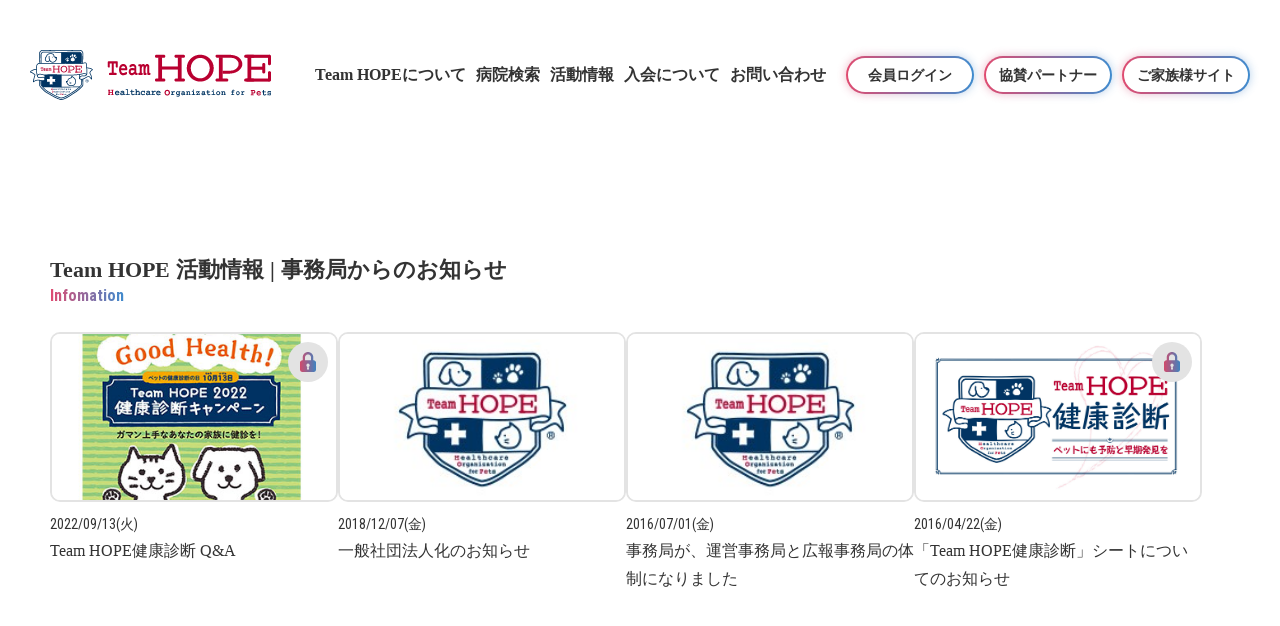

--- FILE ---
content_type: text/html; charset=UTF-8
request_url: https://www.teamhope.jp/activity/category3
body_size: 3155
content:
<!DOCTYPE html>
<html lang="ja">
<head>
	<meta charset="UTF-8">
	<meta name="viewport" content="width=device-width, initial-scale=1, maximum-scale=1">
	<title>
		事務局からのお知らせ | Team HOPE 活動情報					 | Team HOPE公式サイト
			</title>
		<meta name="description" content="Team HOPEの最新の活動状況やニュースがご覧いただけます。">
	<meta name="keywords" content="ペット,予防,動物病院,ウェルネスチェック,健康診断,犬,猫,獣医師">
	<meta name="google-site-verification" content="PkiZuMhLfq-4Z-pJTF1knKIl7R0S4Px7M6VD3meX0k4" />
    <!--[if lt IE 9]>
    <script src="js/html5.js"></script>
    <script src="js/css3-mediaqueries.js"></script>
    <![endif]--> 

    <script src="https://code.jquery.com/jquery-3.6.1.min.js"></script> 
    <script src="/assets/front/js/footerFixed.js"></script>
    <script src="/assets/front/js/etc.js"></script>
    <link rel="modulepreload" href="https://www.teamhope.jp/build/assets/app-17fd2b33.js" /><script type="module" src="https://www.teamhope.jp/build/assets/app-17fd2b33.js"></script>    
    <link rel="stylesheet" href="https://cdn.jsdelivr.net/npm/swiper@8/swiper-bundle.min.css" type="text/css" media="all">
    <link rel="stylesheet" href="/assets/front/css/main.css?date=1718594557" type="text/css" media="all">
    <link rel="stylesheet" href="/assets/front/css/top.css?date=1711690615" type="text/css" media="all">
	<!-- canonical -->
		<link rel="canonical" href="https://www.teamhope.jp/activity/category3">
	    <link rel="stylesheet" href="/assets/front/css/top.css" type="text/css" media="all">
<style>
.category {
    width: 100% !important;
}
.info_list {
  gap: 1.6em;
  justify-content: flex-start;
}
@media (min-width: 375px) {
    .info_list {
        gap: .9em;
    }   
}
@media (min-width: 1200px) {
    .info_list li {
        widht: -webkit-calc(25% - 7px);/*Chrome19~25対応*/
        width: -moz-calc(25% - 7px);/*Firefox4~15対応*/
        width: calc(25% - 7px);
    }
}
</style>
	<script tyle="text/javascript">
	$(document).ready(function(){
		// hide #back-top first
		//$("#back-top").hide();
		// fade in #back-top
		$(function () {
			$(window).scroll(function () {
				if ($(this).scrollTop() > 100) {
					$('#back-top').fadeIn();
				} else {
					$('#back-top').fadeOut();
				}
			});
		});
	});
	</script>
	<!-- Google Tag Manager -->
<script>(function(w,d,s,l,i){w[l]=w[l]||[];w[l].push({'gtm.start':
new Date().getTime(),event:'gtm.js'});var f=d.getElementsByTagName(s)[0],
j=d.createElement(s),dl=l!='dataLayer'?'&l='+l:'';j.async=true;j.src=
'https://www.googletagmanager.com/gtm.js?id='+i+dl;f.parentNode.insertBefore(j,f);
})(window,document,'script','dataLayer','GTM-W3VSTT48');</script>
	<!-- End Google Tag Manager -->
	<link rel="shortcut icon" href="/favicon.ico">
</head>
<body id="">
	<!-- Google Tag Manager (noscript) -->
	<noscript><iframe src="https://www.googletagmanager.com/ns.html?id=GTM-W3VSTT48"
	height="0" width="0" style="display:none;visibility:hidden"></iframe></noscript>
	<!-- End Google Tag Manager (noscript) -->
  <div id="allcontents">
	<header>
  <h1 class="head_logo"><a href="/"><img src="/assets/front/images/common/logo.svg" alt="Team HOPE"></a></h1>
  <noscript>
    <p id="noscript-message">Javascriptを有効にしてください</p>
  </noscript>
  <div id="menu-box">
    <p id="toggle"><a href="javascript:void(0)" class="gradation"><span></span></a></p>
    <div id="menu">
      <nav>
    <div>
      <ul class="menu_main nomal_size">
        <li class="menu_veterinary">
          <a href="javascritp:void(0)" class="sub_open">Team HOPEについて</a>
          <div class="sub_menu">
              <ul>
                <li><a href="/veterinary">Team HOPEとは</a></li>
                <li><a href="/veterinary/activity/">Team HOPEの活動</a></li>
                <li><a href="/veterinary/policy/">ペットを見守る2つの施策</a></li>
                <li><a href="/veterinary/organization/">運営組織について</a></li>
                <li><a href="/veterinary/bnr/">リンクバナーのご案内</a></li>
              </ul>
          </div>
        </li>
        <li class="menu_approval"><a href="/approval/">病院検索</a></li>
        <li class="menu_activity">
          <a href="javascritp:void(0)" class="sub_open">活動情報</a>
          <div class="sub_menu">
              <ul>
                <li><a href="/activity/">Team HOPE 活動情報</a></li>
                <li><a href="/activity/category01/">ホットニュース</a></li>
                <li><a href="/activity/category02/">イベント情報</a></li>
                <li><a href="/activity/category03/">事務局からのお知らせ</a></li>
                <li><a href="/activity/category04/">メディア掲載情報</a></li>
                <li><a href="/activity/category05/">イベントレポート</a></li>
                <li><a href="/activity/category06/">会員限定コンテンツ</a></li>
                <li><a href="/activity/contest/award">健診サクセスコンテスト</a></li>
              </ul>
          </div>
          </li>
        <li class="menu_member">
          <a href="javascritp:void(0)" class="sub_open">入会について</a>
          <div class="sub_menu">
              <ul>
                <li><a href="/veterinary/admission/">入会について</a></li>
                <li><a href="/veterinary/admission_merit/">入会のメリット</a></li>
              </ul>
          </div>
        </li>
        <li class="menu_contact"><a href="/contact/">お問い合わせ</a></li>
      </ul>
      <ul class="menu_second nomal_size">
                <li class="menu_login">
          <a href="/member/login/" class="gradation g_bt"><span>会員ログイン</span></a>
        </li>
                                <li class="menu_partner">
          <a href="/partner/" class="gradation g_bt"><span>協賛パートナー</span></a>
        </li>
        <li class="menu_partner">
          <a href="https://teamhope-f.jp/" class="gradation g_bt" target="_blank"><span>ご家族様サイト</span></a>
        </li>
      </ul>
    </div>
      </nav>
    </div>
  </div>
</header>	<section>
  <article>
    <div class="top_info">
      <div class="category information">
        <div class="subtitle">
          <h2>Team HOPE 活動情報 | 事務局からのお知らせ</h2>
                    <p class="e_sub grad-svg"><svg><text x="0" y="50%" class="roboto">Infomation</text></svg></p>
                  </div>
        <ul class="info_list">
                        <li>
                <a href="https://www.teamhope.jp/activity/article/246" class="memberarea">
                <p class="info_img info_logo">
                                        <img src="https://www.teamhope.jp/image/articles/articles_thumbnail_246.jpg"
                        alt="Team HOPE健康診断 Q&amp;A"/>
                                    </p>
                <p class="info_date roboto">
                                        2022/09/13(火)
                </p>
                <p class="info_title">Team HOPE健康診断 Q&amp;A</p>
                </a>
            </li>
                        <li>
                <a href="https://www.teamhope.jp/activity/article/167" class="">
                <p class="info_img info_logo">
                                        <img src="https://www.teamhope.jp/image/articles/articles_thumbnail_167.jpg"
                        alt="一般社団法人化のお知らせ"/>
                                    </p>
                <p class="info_date roboto">
                                        2018/12/07(金)
                </p>
                <p class="info_title">一般社団法人化のお知らせ</p>
                </a>
            </li>
                        <li>
                <a href="https://www.teamhope.jp/activity/article/118" class="">
                <p class="info_img info_logo">
                                        <img src="https://www.teamhope.jp/image/articles/articles_thumbnail_118.jpg"
                        alt="事務局変更のお知らせ"/>
                                    </p>
                <p class="info_date roboto">
                                        2016/07/01(金)
                </p>
                <p class="info_title">事務局が、運営事務局と広報事務局の体制になりました</p>
                </a>
            </li>
                        <li>
                <a href="https://www.teamhope.jp/activity/article/57" class="memberarea">
                <p class="info_img info_logo">
                                        <img src="https://www.teamhope.jp/image/articles/articles_thumbnail_57.jpg"
                        alt="「Team HOPE健康診断」シートについてのお知らせ"/>
                                    </p>
                <p class="info_date roboto">
                                        2016/04/22(金)
                </p>
                <p class="info_title">「Team HOPE健康診断」シートについてのお知らせ</p>
                </a>
            </li>
                    </ul>
      </div>
    </div>
  <article>
<section>
<svg xmlns="http://www.w3.org/2000/svg" class="grad_base">
  <defs>
    <linearGradient id="grad-purple">
      <stop offset="0" stop-color="#e04b70"></stop>
      <stop offset="1" stop-color="#3f8bce"></stop>
    </linearGradient>
  </defs>
</svg>
	<footer id="footer">
  <p class="pagetop"><img src="/assets/front/images/common/bt_pagetop.png" alt="PAGE TOP"></p>
  <div class="foot_menu">
    <p class="sns_link"><a href="https://www.facebook.com/TemHOPEforPets/" target="_blank"><img src="/assets/front/images/common/icon_fb.svg" alt="facebook"></a><a href="https://www.instagram.com/teamhope_f/" target="_blank"><img src="/assets/front/images/common/icon_insta.svg" alt="instagram"></a><a href="https://www.youtube.com/channel/UCfWrqSOQRvWbB_ipuo5LwEA?view_as=subscriber" target="_blank" class="icon_youtube"><img src="/assets/front/images/common/icon_youtube.svg" alt="youtube"></a></p>
    <p class="page_link"><a href="/privacy/">プライバシーポリシー</a> / <a href="/usage/">サイトのご利用について</a></p>
  </div>
  <p class="copyright roboto gradation">(C) 2013 Team HOPE</p>		  
</footer>  </div><!-- #allcontents -->
</body>
</html>


--- FILE ---
content_type: text/css
request_url: https://www.teamhope.jp/assets/front/css/top.css
body_size: 2253
content:


#home section article {
	padding-top: 50px;
}

.subtitle h2 {
}

/* スライダー */
#home section article.top_slide {
	max-width: none;
	padding-top: 0px;
	margin: 0 -30px;
	background: url("../images/common/back_noise.png");
	position: relative;
}
section article.top_slide:before {
	content: '';
	display: block;
	width: 100%;
	height: 100%;
	background: #e04b70;
	background: -moz-linear-gradient(left, #e04b70 0%, #3f8bce 100%);
	background: -webkit-gradient(linear, left center, right center, from(#e04b70), to(#3f8bce));
	background: -webkit-linear-gradient(left, #e04b70 0%, #3f8bce 100%);
	background: -o-linear-gradient(left, #e04b70 0%, #3f8bce 100%);
	background: -ms-linear-gradient(left, #e04b70 0%, #3f8bce 100%);
	background: linear-gradient(to right, #e04b70 0%, #3f8bce 100%);
	filter: progid:DXImageTransform.Microsoft.gradient( startColorstr=#e04b70, endColorstr=#3f8bce,GradientType=1 );
	position: absolute;
	top: 0px;
	left: 0px;
	mix-blend-mode: overlay;
	-ms-mix-blend-mode: overlay;
}
section article.top_slide > div.swiper {
	position: relative;
    height: 300px;
}
section article.top_slide .swiper-button-next {
    right: 5px;
    width: 45px;
    height: 45px;
    background: url("../images/top/slider_next.png") no-repeat;
    background-size: contain;
}
section article.top_slide .swiper-button-prev {
    left: 5px;
    width: 45px;
    height: 45px;
    background: url("../images/top/slider_prev.png") no-repeat;
    background-size: contain;
}
section article.top_slide .swiper-button-next:after,
section article.top_slide .swiper-button-prev:after {
    content: none;
}

.top_slide .swiper-slide p {
    max-height: 100%;
    padding: 20px 0;
}
.top_slide .slider_sp {
    display: inline;
    max-height: 100%;
}
.top_slide .slider_pc {
    display: none;
    max-height: 100%;
}
.top_slide .slide01 {
    padding: 0 50px;
    text-align: center;
	display: flex;
	display: -ms-flexbox; /* IE10 */
	display: -webkit-box; /* Android4.3以下、Safari3.1～6.0 */
	display: -webkit-flex; /* Safari6.1以降 */
    -webkit-box-orient:vertical;
    -webkit-box-direction:normal;
    -webkit-flex-direction:column;
    -ms-flex-direction:column;
    flex-direction:column;
    -webkit-box-pack:center;
    -webkit-justify-content:center;
    -ms-flex-pack:center;
    justify-content:center;
}
.top_slide .slide01 p {
    margin: 10px 0;
    padding: 0;
}
.top_slide .slide01 .slide01_img img {
    max-width: 200px;
}
.top_slide .slide01 .slider_sp {
    width: 100%;
    max-width: 310px;
}
.top_slide .slide01 .slide01_link a span {
    font-size: 1.4rem;
    padding: 0.3em 5em;
}
.top_slide .slide02,.top_slide .slide03,.top_slide .slide04 {
    padding: 0 50px;
    text-align: center;
	display: flex;
	display: -ms-flexbox; /* IE10 */
	display: -webkit-box; /* Android4.3以下、Safari3.1～6.0 */
	display: -webkit-flex; /* Safari6.1以降 */
    -webkit-box-orient:vertical;
    -webkit-box-direction:normal;
    -webkit-flex-direction:column;
    -ms-flex-direction:column;
    flex-direction:column;
    -webkit-box-pack:center;
    -webkit-justify-content:center;
    -ms-flex-pack:center;
    justify-content:center;
}

/* 記事 */
.top_info {
	margin-bottom: 50px;
}
.category {
	margin-bottom: 40px;
}
.info_list {
	list-style: none;
}
.info_list li {
	margin-bottom: 20px;
}
.info_list a {
	display: block;
	position: relative;
}
.info_list a:hover .info_date,
.info_list a:hover .info_title {
	text-decoration: underline;
}
.info_list a.memberarea:before {
	position: relative;
	content: '';
	display: block;
	width: 25px;
	height: 25px;
	background: #e3e3e3 url("../images/common/icon_key.svg") no-repeat center center;
	background-size: 10px;
	-webkit-border-radius: 50px;
	-moz-border-radius: 50px;
	border-radius: 50px;
	position: absolute;
	top: 10px;
	right: 10px;
}

.info_list .info_img {
	margin-bottom: 10px;
	width: 100%;
	height: 150px;
	-webkit-border-radius: 10px;
	-moz-border-radius: 10px;
	border-radius: 10px;
	overflow: hidden;
}
.info_list .info_img.info_logo {
	border: solid 2px #e3e3e3;
	background: url("../images/common/logo_symbol.svg") no-repeat center center;
	background-size: 100px;
}
.info_list .info_img img {
	width: 100%;
	height: 150px;
	object-fit: cover;
}
.info_list .info_date {
	font-size: 1.4rem;
	font-weight: 500;
}
.info_list .info_date span {
	font-weight: 500;
	color: #fff;
	line-height: 1.4;
	background: #e04b70;
	display: inline-block;
	padding: 0 1ex;
	margin-right: 1ex;
	-webkit-border-radius: 50px;
	-moz-border-radius: 50px;
	border-radius: 50px;
}
.info_list .info_title {
	font-size: 1.4rem;
}
.top_info_link {
}
.top_info_link a span {
	font-size: 1.4rem;
	font-weight: 600;
  padding: 0.5em 3em;
}

/* 協賛パートナー */
.partner table tr {
	border-bottom: solid 2px #f7f7f7;
}
.partner table tr:last-child {
	border-bottom: none;
}
.partner table th {
	display: block;
	text-align: left;
	vertical-align: top;
	padding-top: 15px;
}
.partner table tr:first-child th {
	padding-top: 0;
}
.partner table th p {
	display: inline-block;
	width: 10em;
	padding: 0.2em 1em;
	white-space: nowrap;
	position: relative;
	background: url("../images/common/back_noise.png");
}
.partner table th p:before {
	content: '';
	display: block;
	width: 100%;
	height: 100%;
	background: #e04b70;
	background: -moz-linear-gradient(left, #e04b70 0%, #3f8bce 100%);
	background: -webkit-gradient(linear, left center, right center, from(#e04b70), to(#3f8bce));
	background: -webkit-linear-gradient(left, #e04b70 0%, #3f8bce 100%);
	background: -o-linear-gradient(left, #e04b70 0%, #3f8bce 100%);
	background: -ms-linear-gradient(left, #e04b70 0%, #3f8bce 100%);
	background: linear-gradient(to right, #e04b70 0%, #3f8bce 100%);
	filter: progid:DXImageTransform.Microsoft.gradient( startColorstr=#e04b70, endColorstr=#3f8bce,GradientType=1 );
	position: absolute;
	top: 0px;
	left: 0px;
	mix-blend-mode: overlay;
	-ms-mix-blend-mode: overlay;
}
.partner table th strong {
	position: relative;
}
.partner table td {
	display: block;
	padding: 15px 0;
}
.partner table tr:last-child td {
	padding: 10px 0 0;
}
.partner table td img.logo_royalcanin {
    width: 130px;
}
.partner table .gold td {
	display: flex;
	display: -ms-flexbox; /* IE10 */
	display: -webkit-box; /* Android4.3以下、Safari3.1～6.0 */
	display: -webkit-flex; /* Safari6.1以降 */
    -webkit-box-align:center;
    -webkit-align-items:center;
    -ms-flex-align:center;
    -webkit-flex-wrap:wrap;
    -ms-flex-wrap:wrap;
    flex-wrap:wrap;
    padding-bottom: 5px;
}
.partner table .gold td img {
    margin: 0 10px 10px 0;
}
.partner table td img.logo_idexx {
    width: 90px
}
.partner table td img.logo_anicom {
    width: 110px
}
.partner table td img.logo_kao {
    width: 60px
}
.partner table td img.logo_kyoritsu {
    width: 100px
}
.partner table td img.logo_sumitomo {
    width: 110px
}
.partner table td img.logo_zoetis {
    width: 76px
}
.partner table td img.logo_dyson {
    width: 76px
}
.partner table td img.logo_zenoaq {
    width: 100px
}
.partner table td img.logo_hills {
    width: 40px
}
.partner table td img.logo_fujifilm {
    width: 90px
}
.partner table td img.logo_boehringer {
    width: 100px
}
.partner table td img.logo_bah {
    width: 150px
}
.partner table td img.logo_vandp {
    width: 86px
}


@media (min-width: 375px) {
.info_list {
	display: flex;
	display: -ms-flexbox;
	display: -webkit-box;
	display: -webkit-flex;
    -webkit-box-pack:justify;
    -webkit-justify-content:space-between;
    -ms-flex-pack:justify;
    justify-content:space-between;
    -webkit-flex-wrap:wrap;
    -ms-flex-wrap:wrap;
    flex-wrap:wrap;
}
.info_list li {
	width: 48%;
}
}

@media (min-width: 414px) {
}

@media (min-width: 768px) {
/* スライダー */
#home section article.top_slide {
	margin: 0 -50px;
}
.swiper-wrapper {
    max-width: 1200px;
}
section article.top_slide .swiper-button-next {
    right: 5px;
    width: 55px;
    height: 55px;
}
section article.top_slide .swiper-button-prev {
    left: 5px;
    width: 55px;
    height: 55px;
}
section article.top_slide > div.swiper {
    height: 400px;
}
.top_slide .swiper-slide {
    max-width: 1200px;
}
.top_slide .slider_sp {
    display: none;
}
.top_slide .slider_pc {
    display: inline;
}
.top_slide .slide01 {
    padding: 0 60px;
}
.top_slide .slide01 p {
    margin: 20px 0;
}
.top_slide .slide01 .slide01_img img {
    max-width: 350px;
}
.top_slide .slide01 .slider_pc {
    width: 100%;
}
.top_slide .slide01 .slide01_link a span {
    font-size: 1.4rem;
    padding: 0.3em 5em;
}

.top_info {
	display: flex;
	display: -ms-flexbox;
	display: -webkit-box;
	display: -webkit-flex;
    -webkit-box-pack:justify;
    -webkit-justify-content:space-between;
    -ms-flex-pack:justify;
    justify-content:space-between;
    -webkit-flex-wrap:wrap;
    -ms-flex-wrap:wrap;
    flex-wrap:wrap;
}
.category {
	widht: -webkit-calc(50% - 15px);/*Chrome19~25対応*/
	width: -moz-calc(50% - 15px);/*Firefox4~15対応*/
	width: calc(50% - 15px);  
}
.info_list li {
	widht: -webkit-calc(50% - 10px);/*Chrome19~25対応*/
	width: -moz-calc(50% - 10px);/*Firefox4~15対応*/
	width: calc(50% - 10px);  
}
.info_list a.memberarea:before {
	width: 34px;
	height: 34px;
	background-size: 13px;
}
.top_info_link {
	width: 100%;
}
.top_info_link a span {
	font-size: 1.6rem;
}

/* 協賛パートナー */
.partner table th {
	display: table-cell;
	padding: 30px 30px 30px 0;
}
.partner table tr:first-child th {
	padding-top: 5px;
}
.partner table th p {
	padding: 0.2em 1.5em;
}
.partner table td {
	display: table-cell;
	padding: 30px 0;
}
.partner table tr:first-child td {
	padding-top: 5px;
}
.partner table tr:last-child td {
	padding: 30px 0 0;
}
.partner table td img.logo_royalcanin {
    width: auto;
}
.partner table .gold td {
}
.partner table .gold td img {
    margin: 0 30px 20px 0;
    width: auto !important;
}
}

@media (min-width: 1200px) {
/* スライダー */
#home section article.top_slide {
	margin: 0 -50px;
    padding: 0 50px;
}
section article.top_slide > div.swiper {
    height: 450px;
    max-width: 1200px;
    margin: 0 auto;
}

.category {
	widht: -webkit-calc(50% - 25px);/*Chrome19~25対応*/
	width: -moz-calc(50% - 25px);/*Firefox4~15対応*/
	width: calc(50% - 25px);
	margin-bottom: 50px;
}
.info_list li {
	widht: -webkit-calc(50% - 15px);/*Chrome19~25対応*/
	width: -moz-calc(50% - 15px);/*Firefox4~15対応*/
	width: calc(50% - 15px);  
}
.info_list a.memberarea:before {
	width: 40px;
	height: 40px;
	background-size: 16px;
}
.info_list .info_img {
	margin-bottom: 10px;
	height: 170px;
}
.info_list .info_img img {
	height: 170px;
}
.info_list .info_title {
	font-size: 1.6rem;
}

/* 協賛パートナー */
.partner table th {
	padding: 40px 30px 40px 0;
}
.partner table tr:first-child th {
	padding-top: 15px;
}
.partner table td {
	padding: 40px 0;
}
.partner table tr:first-child td {
	padding-top: 15px;
}
.partner table tr:last-child td {
	padding: 30px 0 0;
}
.partner table .gold td {
    padding-bottom: 0;
}
.partner table .gold td img {
    margin: 0 30px 30px 0;
}
}

@media (min-width: 1300px) {
/* スライダー */
section article.top_slide .swiper-button-next {
    right: auto;
    left: 50%;
    margin-left: 590px;
}
section article.top_slide .swiper-button-prev {
    left: auto;
    right: 50%;
    margin-right: 590px;
}
}



--- FILE ---
content_type: image/svg+xml
request_url: https://www.teamhope.jp/assets/front/images/common/arrow_br.svg
body_size: 345
content:
<?xml version="1.0" encoding="UTF-8"?>
<svg id="_レイヤー_1" data-name="レイヤー 1" xmlns="http://www.w3.org/2000/svg" viewBox="0 0 4.38 7.76">
  <defs>
    <style>
      .cls-1 {
        fill: #323333;
      }
    </style>
  </defs>
  <path class="cls-1" d="m.5,7.76c-.13,0-.26-.05-.35-.15-.2-.2-.2-.51,0-.71l3.02-3.02L.15.85C-.05.66-.05.34.15.15S.66-.05.85.15l3.38,3.38c.09.09.15.22.15.35s-.05.26-.15.35L.85,7.61c-.1.1-.23.15-.35.15Z"/>
</svg>

--- FILE ---
content_type: image/svg+xml
request_url: https://www.teamhope.jp/assets/front/images/common/logo.svg
body_size: 22043
content:
<?xml version="1.0" encoding="UTF-8"?>
<svg id="logo" xmlns="http://www.w3.org/2000/svg" viewBox="0 0 250.37 52.01">
  <defs>
    <style>
      .cls-1 {
        fill: #003462;
      }

      .cls-2 {
        fill: #fff;
      }

      .cls-3 {
        fill: #b90030;
      }
    </style>
  </defs>
  <g>
    <g>
      <path class="cls-3" d="m89.01,26.01h-6.16c-.34,0-.59-.1-.75-.3-.15-.17-.23-.45-.23-.82s.08-.64.23-.82c.16-.2.41-.29.74-.29h1.99v-9.77h-1.96v3.18c0,.37-.09.63-.26.81-.18.18-.45.28-.82.28s-.65-.09-.82-.27c-.18-.19-.27-.45-.27-.82v-4.31c0-.38.07-.65.23-.83.16-.19.4-.29.74-.29h8.5c.34,0,.59.1.75.3.14.17.22.43.22.82v4.31c0,.37-.09.63-.27.82-.17.18-.44.27-.82.27s-.64-.09-.82-.27c-.18-.18-.26-.45-.26-.82v-3.18h-1.96v9.77h1.99c.34,0,.6.1.75.3.14.17.22.45.22.82s-.08.65-.23.83c-.09.12-.31.29-.74.29Z"/>
      <path class="cls-3" d="m96.56,26.26c-.67,0-1.27-.14-1.79-.42-.52-.28-.97-.68-1.32-1.21-.34-.5-.6-1.11-.79-1.85-.18-.73-.26-1.53-.26-2.4s.1-1.65.31-2.36c.21-.71.5-1.33.87-1.85.39-.53.86-.94,1.38-1.22.54-.29,1.14-.43,1.78-.43.68,0,1.28.15,1.81.44.52.28.96.69,1.31,1.19.35.49.62,1.06.81,1.76.18.66.29,1.38.33,2.18,0,.36-.06.6-.18.77-.12.14-.32.3-.69.3h-5.7c.07.9.28,1.58.61,2.04.36.48.86.72,1.53.72.52,0,1.04-.08,1.54-.24.48-.16.91-.38,1.27-.66.32-.24.65-.24.89-.02.18.17.3.4.38.7.1.28.12.56.06.82-.07.29-.24.52-.48.7-.24.16-.5.3-.79.43-.27.13-.56.23-.89.33-.34.09-.67.16-.97.21-.33.05-.67.08-1.01.08Zm-2-7.4h4.29c-.13-.6-.34-1.08-.65-1.42-.35-.39-.84-.59-1.48-.59-.61,0-1.08.2-1.46.61-.33.35-.56.82-.71,1.4Z"/>
      <path class="cls-3" d="m105.65,26.26c-.46,0-.89-.08-1.29-.25-.4-.16-.75-.41-1.04-.74-.28-.32-.51-.71-.67-1.16-.15-.45-.23-.96-.23-1.53,0-.68.1-1.28.3-1.76.21-.51.48-.9.82-1.22.35-.31.75-.54,1.21-.68.9-.28,1.88-.27,2.8-.05.27.06.54.15.81.25v-.45c0-.66-.11-1.14-.32-1.42-.19-.26-.54-.38-1.06-.38-.42,0-.82.07-1.25.23-.4.15-.77.38-1.08.68-.21.21-.46.29-.72.23-.24-.07-.43-.26-.6-.59-.16-.3-.22-.58-.18-.84.03-.25.14-.48.32-.67.24-.24.51-.45.78-.63.29-.18.59-.32.89-.43.31-.11.61-.19.92-.24.3-.05.62-.08.93-.08,1.11,0,1.95.37,2.51,1.09.55.7.82,1.73.82,3.05v4.55c0,.37.07.56.21.56h.29c.39,0,.59.17.69.32.12.16.18.41.18.8s-.06.64-.2.82c-.08.12-.28.3-.67.3h-.54c-.21,0-.42-.04-.61-.11-.2-.07-.38-.19-.55-.35-.15-.14-.28-.33-.39-.55-.02-.04-.04-.08-.06-.12-.34.34-.72.63-1.12.86-.58.34-1.22.51-1.9.51Zm.52-5.26c-.27,0-.52.03-.74.09-.2.06-.38.14-.54.26-.14.12-.25.27-.32.44-.09.2-.13.45-.13.74,0,.47.11.83.33,1.07.22.24.52.35.93.35.53,0,1.01-.15,1.45-.45.44-.3.85-.71,1.22-1.2v-.91c-.3-.12-.62-.21-.96-.28-.42-.08-.83-.12-1.24-.12Z"/>
      <path class="cls-3" d="m124.13,26.01h-1.42c-.32,0-.57-.1-.73-.3-.15-.18-.22-.45-.22-.82v-6.77c0-.46-.06-.8-.17-1.01-.06-.11-.15-.22-.39-.22-.14,0-.27.06-.41.19-.16.15-.31.39-.45.69-.14.32-.25.71-.33,1.15-.09.45-.13.95-.13,1.52v3.33h.19c.33,0,.57.1.73.3.15.18.21.44.21.82s-.07.65-.22.82c-.15.19-.4.3-.73.3h-1.37c-.33,0-.57-.1-.73-.3-.15-.17-.22-.43-.22-.82v-6.77c0-.46-.06-.8-.16-1.01-.08-.16-.2-.22-.4-.22-.14,0-.27.06-.41.19-.16.16-.31.39-.44.69-.14.31-.25.7-.34,1.15-.08.46-.13.97-.13,1.52v3.33h.16c.41,0,.62.16.73.3.14.18.21.44.21.82s-.07.65-.22.82c-.1.13-.31.3-.72.3h-2.71c-.32,0-.57-.1-.73-.3-.14-.18-.21-.45-.21-.82s.07-.64.21-.82c.17-.2.41-.3.73-.3h.44v-6.77h-.44c-.32,0-.56-.1-.72-.29-.15-.18-.22-.45-.22-.83s.07-.64.21-.82c.17-.2.41-.3.73-.3h1.42c.32,0,.57.1.73.3.11.14.17.32.2.56.13-.19.28-.36.43-.5.44-.41.93-.61,1.46-.61.26,0,.51.05.73.15.24.1.45.26.64.46.18.19.34.44.47.74.02.03.03.06.04.09.21-.35.43-.63.66-.85.43-.39.91-.6,1.44-.6.33,0,.65.07.93.22.28.15.53.37.74.66.2.29.37.65.48,1.07.11.41.17.89.17,1.46v5.85h.25c.41,0,.62.16.73.3.14.17.21.43.21.82s-.07.65-.22.83c-.1.12-.31.29-.72.29Z"/>
    </g>
    <g>
      <g>
        <rect class="cls-3" x="135.71" y="17.13" width="20.81" height="3.22"/>
        <g>
          <rect class="cls-3" x="133.06" y="7.52" width="3.93" height="23.33"/>
          <path class="cls-3" d="m140.48,6.52c0,.89-.72,1.61-1.61,1.61h-7.71c-.89,0-1.61-.73-1.61-1.61h0c0-.89.72-1.61,1.61-1.61h7.71c.89,0,1.61.72,1.61,1.61h0Z"/>
          <path class="cls-3" d="m140.48,31.24c0,.89-.72,1.61-1.61,1.61h-7.71c-.89,0-1.61-.72-1.61-1.61h0c0-.89.72-1.61,1.61-1.61h7.71c.89,0,1.61.72,1.61,1.61h0Z"/>
        </g>
        <g>
          <rect class="cls-3" x="153.39" y="7.52" width="3.92" height="23.33"/>
          <path class="cls-3" d="m160.81,6.52c0,.89-.72,1.61-1.6,1.61h-7.71c-.88,0-1.61-.73-1.61-1.61h0c0-.89.72-1.61,1.61-1.61h7.71c.89,0,1.6.72,1.6,1.61h0Z"/>
          <path class="cls-3" d="m160.81,31.24c0,.89-.72,1.61-1.6,1.61h-7.71c-.88,0-1.61-.72-1.61-1.61h0c0-.89.72-1.61,1.61-1.61h7.71c.89,0,1.6.72,1.6,1.61h0Z"/>
        </g>
      </g>
      <path class="cls-3" d="m190.65,18.88c0,7.74-6.27,14.01-14.01,14.01s-14-6.27-14-14.01,6.27-14.01,14-14.01,14.01,6.27,14.01,14.01Zm-14.01-10.64c-5.41,0-9.8,4.77-9.8,10.64s4.39,10.64,9.8,10.64,9.81-4.76,9.81-10.64-4.4-10.64-9.81-10.64Z"/>
      <g>
        <rect class="cls-3" x="195.98" y="7.55" width="3.93" height="23.33"/>
        <path class="cls-3" d="m205.82,31.28c0,.89-.73,1.61-1.62,1.61h-10.11c-.89,0-1.61-.72-1.61-1.61h0c0-.89.72-1.61,1.61-1.61h10.11c.89,0,1.62.72,1.62,1.61h0Z"/>
        <path class="cls-3" d="m199.65,21.59s2.86,0,2.83,0c2.29,0,6.75.12,8.99-.64,3.18-1.3,4.99-3.96,4.99-6.14s-1.34-4.75-4.3-6.05c-2.28-.9-6.72-.65-9.16-.65l-1.21-.02h-7.7c-.89,0-1.61-.97-1.61-1.78h0c0-.8.72-1.44,1.61-1.44h9.01c3.41-.01,8.05.1,11.19,1.48,4.14,1.81,6.02,5.57,6.02,8.46,0,3.04-2.53,6.75-6.98,8.58-3.58,1.46-8.78,1.36-11.97,1.36h-1.64l-.07-3.16Z"/>
      </g>
      <g>
        <rect class="cls-3" x="225.64" y="7.55" width="3.92" height="23.33"/>
        <path class="cls-3" d="m233.07,6.56c0,.89-.73,1.61-1.61,1.61h-7.71c-.89,0-1.62-.72-1.62-1.61h0c0-.89.73-1.61,1.62-1.61h7.71c.88,0,1.61.73,1.61,1.61h0Z"/>
        <path class="cls-3" d="m233.07,31.28c0,.89-.73,1.61-1.61,1.61h-7.71c-.89,0-1.62-.72-1.62-1.61h0c0-.89.73-1.61,1.62-1.61h7.71c.88,0,1.61.72,1.61,1.61h0Z"/>
        <path class="cls-3" d="m242.54,24.41c-.89,0-1.61-.72-1.61-1.61v-7.71c0-.89.72-1.61,1.61-1.61h0c.89,0,1.61.72,1.61,1.61v7.71c0,.89-.72,1.61-1.61,1.61h0Z"/>
        <g>
          <path class="cls-3" d="m248.46,15.88c-.89,0-1.61-.72-1.61-1.61v-7.71c0-.89.72-1.61,1.61-1.61h0c.89,0,1.61.73,1.61,1.61v7.71c0,.89-.73,1.61-1.61,1.61h0Z"/>
          <rect class="cls-3" x="224.49" y="4.94" width="24.09" height="3.23"/>
        </g>
        <g>
          <path class="cls-3" d="m248.46,21.95c-.89,0-1.61.73-1.61,1.61v7.71c0,.89.72,1.61,1.61,1.61h0c.89,0,1.61-.72,1.61-1.61v-7.71c0-.89-.73-1.61-1.61-1.61h0Z"/>
          <rect class="cls-3" x="224.49" y="29.67" width="24.09" height="3.22"/>
        </g>
        <rect class="cls-3" x="228.89" y="17.33" width="14.01" height="3.22"/>
      </g>
    </g>
    <path class="cls-3" d="m86.29,46.89h-1.65c-.16,0-.27-.03-.35-.1-.09-.08-.14-.19-.14-.35,0-.2.07-.3.14-.35.07-.06.18-.1.34-.1h.34v-1.5h-2.34v1.5h.34c.15,0,.27.04.35.1.13.11.13.29.13.35,0,.11-.01.25-.12.35-.09.07-.2.1-.36.1h-1.65c-.15,0-.26-.03-.34-.09-.1-.09-.13-.2-.13-.36s.04-.27.13-.35c.08-.07.2-.1.35-.1h.23v-3.73h-.23c-.16,0-.27-.04-.35-.1-.08-.07-.13-.19-.13-.34s.04-.28.13-.35c.08-.07.2-.11.35-.11h1.65c.15,0,.27.03.35.1.09.07.13.19.13.35,0,.06,0,.24-.12.35-.08.07-.19.1-.35.1h-.34v1.33h2.34v-1.33h-.34c-.11,0-.26-.01-.35-.11-.05-.04-.13-.14-.13-.34s.08-.31.14-.36c.06-.06.18-.1.34-.1h1.65c.15,0,.26.03.35.1.06.05.12.16.12.35,0,.15-.04.27-.12.34-.1.09-.25.1-.35.1h-.23v3.73h.23c.15,0,.26.03.35.1.09.08.12.2.12.35s-.04.27-.12.35c-.09.07-.2.1-.35.1Z"/>
    <path class="cls-1" d="m90.4,46.99c-.34,0-.66-.05-.95-.16-.29-.11-.53-.26-.71-.46-.2-.2-.34-.45-.44-.72-.11-.27-.15-.59-.15-.95,0-.34.06-.65.17-.93.12-.28.28-.52.49-.73.21-.2.46-.36.75-.46.59-.22,1.34-.2,1.89,0,.28.1.52.26.72.45.19.2.35.43.45.69.11.27.17.56.19.86,0,.16-.04.27-.12.34-.08.07-.18.1-.31.1h-3.19c.04.33.15.57.33.74.21.19.51.3.9.3.3,0,.59-.03.88-.1.27-.06.51-.15.72-.27.13-.08.28-.08.39,0,.11.05.17.18.21.27.06.12.07.26.02.37-.03.11-.12.2-.26.27-.13.07-.28.12-.42.16-.14.05-.3.09-.48.13-.18.03-.34.06-.52.08-.18.02-.36.03-.55.03Zm-1.14-2.89h2.44c-.07-.21-.18-.37-.34-.5-.2-.16-.49-.24-.87-.24-.36,0-.65.08-.86.25-.17.13-.29.29-.37.5Z"/>
    <path class="cls-1" d="m95.3,46.99c-.24,0-.47-.03-.68-.09-.2-.06-.38-.15-.55-.27-.15-.12-.28-.27-.37-.45-.09-.18-.13-.38-.13-.62,0-.27.06-.51.16-.71.11-.19.27-.35.46-.47.19-.12.41-.2.65-.25.53-.11,1.03-.1,1.49-.02.19.03.36.07.52.11v-.17c0-.24-.06-.41-.17-.52-.12-.11-.33-.16-.64-.16-.25,0-.49.03-.71.09-.24.06-.45.15-.63.28-.11.07-.22.09-.33.07-.1-.02-.2-.09-.29-.21-.12-.15-.12-.28-.11-.37.02-.12.09-.21.19-.28.13-.1.27-.18.43-.23.14-.07.3-.12.46-.17.16-.04.32-.07.49-.09.16-.02.32-.03.5-.03.59,0,1.04.13,1.33.4.3.28.46.69.46,1.21v1.75c0,.17.06.2.16.2h.16c.14,0,.25.04.32.11.08.08.11.18.11.34,0,.1-.01.24-.11.35-.08.07-.18.1-.32.1h-.3c-.12,0-.21,0-.3-.03-.11-.04-.2-.08-.28-.13-.09-.06-.15-.13-.21-.21-.03-.03-.05-.06-.07-.1-.22.16-.45.29-.68.38-.31.13-.65.19-1.01.19Zm.29-2.03c-.16,0-.3.01-.44.04-.11.02-.21.05-.32.11-.08.04-.14.1-.19.18-.04.06-.05.15-.05.25,0,.17.05.29.17.38.13.1.32.15.57.15.31,0,.59-.06.85-.18.24-.12.47-.28.67-.46v-.3c-.18-.05-.36-.09-.56-.12-.22-.03-.45-.05-.7-.05Z"/>
    <path class="cls-1" d="m103.12,46.89h-3.63c-.14,0-.24-.03-.32-.1-.11-.11-.12-.25-.12-.35,0-.15.03-.27.11-.34.07-.07.18-.11.32-.11h1.3v-4.28h-1.12c-.13,0-.24-.03-.31-.09-.09-.09-.12-.21-.12-.36s.04-.28.11-.35c.09-.1.23-.1.32-.1h1.67c.15,0,.26.04.33.12.07.06.11.18.11.33v4.73h1.34c.14,0,.25.04.32.11.08.08.11.2.11.34s-.04.26-.1.34c-.09.08-.19.11-.33.11Z"/>
    <path class="cls-1" d="m106.73,46.99c-.28,0-.52-.04-.73-.11-.2-.06-.38-.18-.53-.33-.13-.14-.23-.32-.3-.55-.07-.22-.1-.45-.1-.71v-1.51h-.79c-.15,0-.25-.04-.32-.11-.07-.07-.11-.18-.11-.34s.04-.27.11-.34c.07-.07.18-.11.32-.11h.79v-1.17c0-.15.05-.27.13-.34.07-.07.19-.1.36-.1s.28.03.36.11c.08.06.13.17.13.33v1.17h1.76c.15,0,.26.03.33.11.07.07.11.18.11.34s-.04.28-.12.35c-.05.06-.16.1-.32.1h-1.76v1.46c0,.12.01.25.04.39.03.1.06.18.11.24.04.06.1.1.19.13.23.1.58.07.96-.06.22-.08.43-.18.62-.3.1-.06.21-.08.33-.05.11.04.2.12.28.26.08.15.1.27.07.38-.04.1-.11.18-.21.25-.11.07-.24.14-.39.21-.14.06-.29.11-.43.16-.15.04-.3.08-.45.11-.18.03-.32.04-.44.04Z"/>
    <path class="cls-1" d="m113.99,46.89h-1.5c-.14,0-.24-.03-.32-.09-.09-.09-.12-.21-.12-.36s.04-.26.11-.34c.08-.07.19-.11.33-.11h.28v-1.92c0-.12,0-.21-.04-.3-.03-.09-.07-.17-.11-.22-.04-.05-.1-.1-.17-.13-.25-.11-.53-.06-.79.06-.17.08-.3.18-.43.31-.13.14-.22.3-.3.48-.07.18-.11.39-.11.6v1.11h.28c.14,0,.25.04.32.11.07.07.11.19.11.34s-.03.26-.11.34c-.08.07-.18.1-.33.1h-1.5c-.14,0-.24-.03-.32-.09-.1-.11-.11-.26-.11-.35,0-.15.03-.27.11-.34.08-.07.18-.11.32-.11h.24v-4.28h-.28c-.14,0-.24-.03-.31-.1-.08-.09-.12-.2-.12-.35s.04-.28.12-.35c.08-.09.22-.1.32-.1h.83c.15,0,.25.04.32.11.07.06.11.18.11.34v1.79c.15-.15.31-.28.48-.38.47-.27,1.07-.31,1.55-.14.2.09.36.2.48.33.13.13.23.29.31.5.07.19.11.41.11.66v1.98h.23c.15,0,.25.04.33.11.07.07.11.19.11.34s-.03.27-.11.34c-.08.07-.18.1-.33.1Z"/>
    <path class="cls-1" d="m117.21,46.99c-.35,0-.67-.06-.96-.17-.3-.12-.55-.28-.76-.48-.21-.21-.37-.45-.48-.73-.11-.26-.17-.57-.17-.91s.06-.63.17-.91c.12-.29.29-.53.49-.73.22-.21.47-.37.76-.47.28-.11.6-.17.95-.17.3,0,.57.05.82.15.14.06.27.13.38.22.01-.13.05-.21.13-.27.07-.07.19-.1.36-.1s.28.03.36.1c.08.06.13.18.13.33v1.28c0,.18-.07.28-.13.33-.08.07-.19.1-.37.1s-.29-.03-.36-.1c-.08-.08-.12-.19-.12-.34,0-.11-.03-.21-.07-.3-.04-.09-.11-.16-.21-.23-.09-.07-.21-.12-.36-.17-.33-.09-.74-.1-1.09.04-.17.06-.31.15-.44.28-.13.12-.22.27-.29.42-.06.16-.09.34-.09.53,0,.2.03.38.09.54.07.17.16.3.27.41.12.13.26.22.43.28.41.16.92.12,1.34-.02.24-.07.47-.19.69-.35.11-.08.23-.11.33-.09.12.04.22.12.3.25.07.1.1.22.09.34,0,.08-.04.21-.21.33-.26.18-.56.33-.91.43-.35.11-.71.16-1.07.16Z"/>
    <path class="cls-1" d="m122.08,46.99c-.24,0-.47-.03-.68-.09-.22-.06-.4-.15-.55-.28-.15-.12-.28-.26-.37-.45-.09-.19-.14-.39-.14-.62,0-.27.06-.5.17-.71.11-.19.26-.35.46-.47.19-.12.41-.2.64-.25.54-.11,1.03-.1,1.5-.02.19.03.36.07.52.11v-.17c0-.24-.06-.41-.17-.52-.11-.11-.34-.16-.64-.16-.26,0-.49.03-.72.09-.23.05-.43.15-.63.28-.11.07-.22.09-.32.07-.1-.02-.21-.09-.3-.21-.12-.16-.13-.29-.11-.37.02-.11.08-.2.18-.27.14-.1.27-.18.43-.23.15-.07.31-.13.46-.17.14-.04.3-.07.49-.09.16-.02.32-.03.5-.03.59,0,1.03.13,1.33.4.3.28.46.69.46,1.21v1.75c0,.17.05.2.16.2h.16c.14,0,.24.04.32.1.08.08.11.19.11.35s-.04.26-.11.34c-.09.08-.19.11-.33.11h-.3c-.12,0-.21,0-.3-.03-.12-.04-.21-.08-.28-.13-.09-.07-.16-.14-.22-.22-.02-.03-.04-.06-.06-.1-.22.16-.45.29-.69.38-.31.13-.64.19-1,.19Zm.28-2.03c-.15,0-.3.01-.43.04-.11.02-.22.05-.33.11-.07.04-.13.1-.18.18-.04.06-.06.15-.06.25,0,.17.06.29.17.37.13.1.32.15.58.15.31,0,.59-.06.84-.18.24-.12.46-.28.66-.46v-.3c-.17-.05-.35-.09-.56-.11-.22-.03-.45-.05-.7-.05Z"/>
    <path class="cls-1" d="m129.29,46.89h-2.98c-.15,0-.26-.03-.33-.1-.07-.08-.11-.19-.11-.34,0-.19.06-.29.12-.34.06-.07.17-.11.32-.11h.58v-2.58h-.45c-.14,0-.25-.03-.32-.1-.08-.08-.12-.2-.12-.35s.04-.27.12-.35c.06-.07.17-.11.31-.11h.95c.14,0,.26.04.33.11.09.09.1.24.1.34v.42c.05-.06.1-.12.15-.17.16-.17.31-.31.49-.43.16-.12.35-.21.55-.27.42-.15.91-.13,1.32.09.12.07.2.16.24.27.03.12.02.24-.03.38-.05.14-.13.24-.22.3-.11.07-.24.07-.38,0-.23-.12-.51-.13-.79-.04-.14.05-.27.11-.38.19-.14.09-.25.19-.35.29-.11.11-.2.23-.29.38-.08.14-.15.29-.2.43-.04.14-.06.3-.06.48v.7h1.41c.14,0,.25.04.32.11.08.07.12.19.12.34s-.04.27-.12.35c-.08.07-.18.1-.32.1Z"/>
    <path class="cls-1" d="m133.13,46.99c-.34,0-.66-.05-.95-.16-.28-.11-.51-.26-.71-.46-.19-.2-.34-.44-.44-.72-.1-.27-.15-.6-.15-.95s.06-.66.18-.93c.11-.28.27-.52.48-.73.22-.2.47-.36.75-.46.6-.22,1.34-.2,1.89,0,.29.11.53.26.71.46.2.2.35.42.46.69.1.26.17.54.19.86,0,.16-.04.27-.12.34-.08.06-.18.1-.32.1h-3.19c.04.33.15.57.32.74.21.19.51.3.9.3.29,0,.59-.03.88-.1.27-.06.51-.15.72-.27.14-.08.29-.08.39,0,.08.04.15.13.21.27.06.11.07.24.03.36-.03.11-.12.2-.26.28-.12.06-.26.11-.42.16-.15.05-.31.09-.48.13-.17.03-.35.06-.52.08-.18.02-.37.03-.55.03Zm-1.14-2.89h2.44c-.07-.21-.18-.37-.34-.5-.2-.16-.49-.24-.87-.24-.35,0-.64.08-.86.25-.17.13-.3.3-.37.5Z"/>
    <path class="cls-3" d="m142.41,47.34c-.4,0-.78-.07-1.13-.21-.35-.15-.65-.35-.89-.61-.24-.25-.43-.57-.57-.94-.14-.36-.2-.76-.2-1.2s.07-.82.2-1.19c.13-.36.33-.68.57-.94.24-.26.54-.46.89-.61.33-.14.7-.21,1.14-.21s.81.07,1.13.21c.34.14.64.34.9.6.24.27.43.58.57.94.13.37.2.76.2,1.2s-.07.84-.2,1.19c-.14.37-.33.69-.57.94-.25.26-.55.47-.9.61-.35.14-.73.21-1.13.21Zm0-4.77c-.24,0-.45.04-.63.12-.19.08-.34.19-.48.35-.14.16-.24.34-.32.57-.08.22-.12.49-.12.78s.04.56.12.78c.08.23.18.42.31.56.14.16.3.28.48.36.38.16.91.16,1.27,0,.18-.08.34-.2.48-.36.14-.14.24-.33.31-.56.08-.23.12-.49.12-.78s-.04-.55-.12-.77c-.08-.23-.18-.42-.31-.57-.14-.16-.3-.28-.47-.35-.19-.09-.4-.13-.64-.13Z"/>
    <path class="cls-1" d="m149.27,46.89h-2.56c-.14,0-.24-.04-.31-.11-.08-.08-.09-.22-.09-.31,0-.14.03-.25.1-.32.06-.06.16-.1.29-.1h.48v-2.29h-.36c-.16,0-.25-.06-.3-.11-.09-.09-.1-.22-.1-.31s.01-.22.1-.32c.04-.04.13-.1.29-.1h.81c.14,0,.24.04.31.11.06.07.1.17.1.31v.31s.05-.06.07-.09c.15-.17.3-.29.43-.39.15-.1.3-.19.48-.25.41-.14.83-.11,1.16.1.1.05.18.14.21.25.04.09.03.21-.02.34-.05.11-.1.22-.21.28-.09.07-.23.07-.36,0-.2-.1-.41-.11-.65-.02-.09.03-.2.08-.33.16-.1.07-.2.16-.29.26-.09.11-.18.22-.24.34-.07.11-.12.24-.16.4-.04.14-.06.29-.06.42v.62h1.19c.14,0,.23.03.3.1.09.09.1.22.1.31,0,.1-.01.23-.1.32-.06.07-.16.11-.3.11Z"/>
    <path class="cls-1" d="m153.56,48.54c-.25,0-.49-.02-.72-.06-.24-.04-.47-.1-.69-.19-.1-.03-.18-.11-.22-.21-.04-.09-.04-.21.01-.34.05-.14.11-.23.2-.28.11-.06.22-.06.32-.02.17.08.34.13.54.16.32.07.72.08.98,0,.11-.04.2-.09.27-.16.07-.07.12-.15.16-.26.03-.08.05-.2.05-.34v-.45c-.1.09-.21.16-.32.22-.24.12-.49.17-.78.17-.27,0-.51-.05-.73-.13-.23-.09-.43-.22-.6-.39-.17-.17-.3-.38-.39-.62-.09-.24-.14-.52-.14-.82s.05-.58.14-.83c.09-.23.22-.44.38-.61.17-.17.37-.3.6-.4.47-.19,1.09-.18,1.53.06.13.07.25.15.36.25,0-.1.04-.19.1-.25.07-.08.17-.11.31-.11h.63c.13,0,.23.03.3.1.07.08.1.19.1.32s-.03.24-.09.31c-.08.08-.18.11-.31.11h-.17v3.11c0,.26-.04.5-.12.69-.08.2-.21.38-.36.53-.15.14-.35.25-.58.33-.22.07-.46.11-.74.11Zm-.17-4.82c-.16,0-.3.03-.42.08-.11.05-.22.13-.3.22-.08.09-.14.21-.19.34-.04.15-.07.3-.07.45s.03.31.07.45c.04.13.1.24.18.34.08.09.18.16.3.22.25.1.59.1.86,0,.12-.05.24-.12.33-.21.09-.09.17-.2.22-.33.06-.14.08-.3.08-.47s-.02-.33-.08-.47c-.05-.13-.12-.24-.22-.32-.09-.09-.21-.16-.33-.21-.14-.05-.28-.08-.44-.08Z"/>
    <path class="cls-1" d="m158.34,46.98c-.2,0-.4-.03-.59-.09-.18-.05-.35-.14-.48-.25-.14-.11-.25-.25-.32-.41-.08-.17-.12-.35-.12-.56,0-.24.05-.45.15-.64.09-.17.22-.31.4-.43.15-.11.34-.18.56-.24.47-.1.9-.09,1.3-.02.13.02.27.06.4.1v-.13c0-.21-.05-.36-.14-.45-.09-.1-.27-.14-.52-.14-.21,0-.41.02-.6.08-.21.05-.38.13-.53.23-.08.07-.19.1-.29.08-.12-.03-.21-.09-.28-.2-.08-.12-.11-.24-.1-.34.02-.1.08-.19.17-.25.12-.09.24-.16.37-.22.13-.06.27-.11.41-.15.16-.04.29-.06.43-.08.15-.01.29-.02.43-.02.51,0,.9.12,1.16.37.27.25.4.62.4,1.1v1.58c0,.17.05.17.11.17h.14c.13,0,.23.03.3.1.09.09.1.22.1.32,0,.1,0,.23-.1.32-.07.07-.17.11-.3.11h-.26c-.08,0-.17-.01-.28-.04-.08-.02-.16-.05-.24-.1-.08-.06-.14-.12-.2-.21-.01-.02-.02-.04-.04-.06-.17.13-.36.23-.56.32-.27.12-.57.18-.88.18Zm.25-1.83c-.13,0-.25,0-.35.04-.11.02-.2.05-.27.1-.06.03-.11.08-.16.15-.03.05-.05.13-.05.22,0,.15.05.25.14.33.1.09.26.13.47.13.26,0,.5-.05.71-.16.2-.1.39-.24.56-.41v-.26c-.14-.04-.29-.07-.46-.1-.19-.02-.4-.04-.6-.04Z"/>
    <path class="cls-1" d="m166.23,46.89h-1.28c-.13,0-.23-.03-.3-.11-.07-.08-.1-.18-.1-.32s.03-.23.09-.3c.08-.08.18-.11.31-.11h.21v-1.71c0-.1,0-.2-.03-.27-.02-.07-.06-.14-.1-.19-.04-.05-.08-.08-.14-.11-.15-.08-.41-.05-.64.06-.13.06-.25.15-.36.27-.1.13-.19.27-.25.43-.06.18-.09.36-.09.55v.99h.21c.14,0,.23.03.3.1.07.08.1.18.1.32s-.03.24-.09.31c-.08.08-.18.11-.31.11h-1.28c-.13,0-.24-.04-.3-.11-.07-.07-.1-.17-.1-.31s.03-.25.1-.31c.07-.07.16-.1.3-.1h.17v-2.29h-.25c-.13,0-.24-.04-.3-.11-.07-.07-.1-.17-.1-.31s.03-.24.1-.32c.06-.07.17-.11.3-.11h.71c.14,0,.24.04.3.11.08.08.09.22.09.31v.04c.11-.13.24-.23.38-.32.26-.15.54-.23.84-.23.2,0,.39.03.55.1.16.07.31.17.42.29.12.13.21.28.27.46.06.17.09.37.09.58v1.77h.17c.14,0,.24.04.3.11.06.06.1.17.1.31s-.04.25-.1.32c-.04.05-.12.11-.3.11Z"/>
    <g>
      <path class="cls-1" d="m171.16,46.89h-3.11c-.13,0-.23-.03-.3-.11-.09-.09-.1-.22-.1-.32,0-.14.03-.24.09-.31.07-.07.17-.1.3-.1h1.09v-2.29h-.85c-.14,0-.24-.04-.31-.11-.06-.07-.09-.17-.09-.31,0-.09,0-.22.1-.32.06-.07.16-.11.3-.11h1.35c.14,0,.24.04.31.12.08.08.09.21.09.31v2.71h1.12c.09,0,.21,0,.3.1.09.09.1.22.1.31s0,.23-.11.32c-.06.07-.16.1-.3.1Z"/>
      <path class="cls-1" d="m169.51,42.51c-.19,0-.32-.03-.4-.1-.06-.04-.13-.14-.13-.31v-.52c0-.13.05-.25.14-.32.07-.06.2-.09.39-.09s.31.03.39.08c.09.08.14.18.14.32v.52c0,.14-.04.24-.13.31-.08.06-.21.09-.4.09Z"/>
    </g>
    <path class="cls-1" d="m175.74,46.89h-2.97c-.13,0-.23-.03-.3-.11-.09-.09-.1-.22-.1-.32,0-.12.03-.21.1-.28l2.19-2.42h-1.31v.44c0,.17-.07.26-.12.31-.16.13-.51.13-.66,0-.08-.07-.12-.18-.12-.32v-.86c0-.14.03-.24.09-.31.07-.07.17-.11.31-.11h2.84c.14,0,.24.04.31.11.06.08.09.18.09.31,0,.11-.03.2-.09.28l-2.2,2.43h1.44v-.54c0-.14.04-.24.12-.31.08-.09.23-.1.33-.1s.25.01.35.11c.09.07.1.2.1.3v.95c0,.1-.01.23-.1.32-.06.07-.17.11-.3.11Z"/>
    <path class="cls-1" d="m179.44,46.98c-.2,0-.4-.03-.59-.09-.18-.05-.34-.14-.48-.25-.14-.11-.25-.25-.32-.41-.08-.16-.12-.34-.12-.56,0-.24.05-.45.14-.63.1-.18.23-.32.41-.44.14-.1.33-.18.55-.23.49-.1.91-.09,1.31-.02.14.02.27.06.4.1v-.13c0-.22-.05-.36-.14-.45-.09-.1-.28-.14-.53-.14-.21,0-.41.03-.6.08-.2.05-.38.13-.53.23-.07.06-.18.1-.29.08-.12-.03-.21-.1-.28-.2-.08-.12-.11-.23-.09-.34.01-.1.07-.19.16-.26.13-.09.25-.16.37-.22.14-.06.27-.11.41-.15.15-.04.29-.06.43-.08.73-.07,1.26.03,1.6.35.26.25.4.62.4,1.1v1.58c0,.17.06.17.11.17h.14c.13,0,.22.03.29.09.07.08.11.19.11.32,0,.14-.03.24-.1.31-.08.08-.17.11-.3.11h-.26c-.11,0-.21-.02-.27-.04-.08-.02-.16-.05-.24-.11-.07-.06-.15-.12-.2-.21-.02-.01-.02-.03-.04-.05-.17.13-.36.23-.56.33-.27.11-.56.17-.88.17Zm.24-1.83c-.13,0-.25,0-.36.04-.1.02-.19.05-.26.09-.07.04-.12.09-.16.15-.04.06-.06.14-.06.23,0,.15.05.25.15.33.11.09.26.13.46.13.26,0,.5-.06.71-.16.2-.1.4-.24.56-.41v-.26c-.14-.04-.29-.07-.46-.1-.18-.02-.39-.04-.59-.04Z"/>
    <path class="cls-1" d="m185.4,46.98c-.23,0-.45-.03-.64-.1-.19-.07-.34-.18-.46-.31-.12-.14-.21-.3-.26-.5-.06-.19-.08-.41-.08-.64v-1.35h-.65c-.12,0-.22-.03-.29-.09-.08-.08-.11-.19-.11-.33,0-.09.01-.22.1-.31.06-.05.15-.11.3-.11h.65v-1.04c0-.08.01-.21.11-.3.08-.07.19-.11.34-.11.15,0,.26.03.34.1.1.09.11.22.11.31v1.04h1.48c.13,0,.23.03.3.1.09.09.1.21.1.32,0,.1-.01.23-.1.32-.08.07-.18.1-.3.1h-1.48v1.3c0,.13.01.25.04.35.02.09.05.17.09.22.03.05.08.09.16.12.06.03.16.04.27.04.17,0,.34-.03.52-.1.19-.07.37-.16.54-.27.08-.06.19-.08.3-.04.12.03.21.15.26.24.07.13.09.25.06.35-.04.12-.13.19-.18.23-.12.07-.23.13-.35.19-.11.05-.23.1-.35.15-.15.05-.27.07-.4.1-.16.03-.28.04-.39.04Z"/>
    <g>
      <path class="cls-1" d="m191.86,46.89h-3.11c-.13,0-.23-.04-.3-.11-.06-.07-.1-.17-.1-.31s.04-.24.1-.31c.07-.07.17-.1.3-.1h1.1v-2.29h-.86c-.13,0-.23-.03-.3-.1-.07-.08-.1-.18-.1-.32s.03-.24.1-.31c.08-.07.17-.11.3-.11h1.35c.13,0,.23.04.3.1.09.1.1.23.1.32v2.71h1.12c.14,0,.23.03.3.1.08.09.1.22.1.31,0,.1-.01.23-.1.32-.06.07-.17.11-.3.11Z"/>
      <path class="cls-1" d="m190.21,42.51c-.19,0-.32-.03-.39-.1-.06-.04-.13-.14-.13-.31v-.52c0-.14.05-.25.14-.32.07-.06.21-.08.39-.08.19,0,.32.03.4.09.06.04.13.13.13.31v.52c0,.14-.05.25-.14.32-.07.06-.2.09-.39.09Z"/>
    </g>
    <path class="cls-1" d="m195.26,46.98c-.29,0-.57-.05-.83-.15-.26-.11-.49-.25-.67-.43-.18-.18-.33-.39-.44-.66-.11-.27-.16-.54-.16-.83s.05-.57.16-.83c.11-.26.26-.48.44-.66.19-.18.41-.32.67-.43.52-.2,1.14-.2,1.67,0,.28.11.49.25.67.43.19.18.34.4.45.65.11.26.16.53.16.83s-.05.58-.16.83c-.11.25-.26.48-.45.66-.18.18-.4.32-.66.43-.27.1-.55.15-.84.15Zm0-3.26c-.18,0-.33.03-.49.09-.14.06-.26.14-.37.25-.1.1-.17.22-.23.37-.06.14-.09.3-.09.48s.03.34.09.48c.06.15.14.27.24.37.09.1.22.18.37.25.27.11.7.11.97,0,.15-.06.26-.14.36-.24.11-.1.19-.22.24-.37.06-.15.08-.31.08-.48s-.03-.33-.08-.48c-.06-.15-.14-.27-.24-.36-.11-.12-.23-.2-.37-.25-.15-.06-.32-.09-.49-.09Z"/>
    <path class="cls-1" d="m202.63,46.89h-1.29c-.13,0-.23-.03-.3-.11-.06-.07-.1-.17-.1-.32s.04-.24.1-.31c.07-.07.17-.1.3-.1h.21v-1.71c0-.11,0-.2-.03-.27-.02-.07-.05-.14-.1-.19-.04-.05-.08-.08-.14-.11-.16-.08-.41-.05-.64.06-.14.06-.26.15-.36.27-.11.13-.19.27-.25.43-.06.18-.09.36-.09.55v.99h.21c.14,0,.24.03.3.1.07.07.1.17.1.31,0,.09,0,.22-.09.32-.07.07-.17.11-.31.11h-1.28c-.17,0-.26-.06-.3-.11-.07-.07-.1-.17-.1-.31,0-.13.03-.24.1-.31.07-.07.17-.1.3-.1h.18v-2.29h-.26c-.14,0-.24-.04-.3-.12-.08-.07-.09-.2-.09-.31s0-.23.11-.32c.05-.06.15-.1.29-.1h.71c.13,0,.23.03.3.1.09.1.1.23.1.32v.04c.12-.12.24-.22.38-.31.44-.26.99-.29,1.39-.13.16.07.29.16.42.29.12.13.2.28.27.47.06.17.09.37.09.58v1.77h.17c.14,0,.24.04.3.11.08.08.1.22.1.31s-.01.23-.1.32c-.05.07-.16.11-.29.11Z"/>
    <path class="cls-1" d="m211.48,46.89h-2.29c-.13,0-.23-.05-.29-.13-.05-.05-.07-.15-.07-.3s.03-.24.09-.3c.02-.04.1-.11.27-.11h.5v-1.97h-.5c-.14,0-.23-.04-.29-.12-.05-.06-.07-.16-.07-.29s.02-.23.08-.3c.03-.05.12-.12.28-.12h.5v-.35c0-.23.03-.44.08-.62.06-.2.15-.36.25-.49.11-.13.25-.24.42-.32.27-.12.6-.15,1.04-.04.16.04.31.09.46.16.09.04.16.11.2.2.04.07.05.18.03.32-.03.16-.08.26-.16.31-.1.06-.19.06-.3.01-.12-.05-.24-.1-.37-.14-.1-.02-.22-.04-.35-.04-.18,0-.31.05-.39.17-.08.12-.13.3-.13.54v.29h.99c.12,0,.21.04.28.11.06.08.09.18.09.31s-.03.23-.08.3c-.09.1-.2.11-.28.11h-.99v1.97h.99s.18,0,.28.12c.05.06.08.16.08.3,0,.15-.03.25-.09.32-.06.07-.15.11-.27.11Z"/>
    <path class="cls-1" d="m215.73,46.98c-.25,0-.49-.05-.71-.16-.22-.11-.41-.26-.57-.44-.16-.19-.28-.41-.37-.66-.09-.24-.14-.52-.14-.82s.04-.57.14-.82c.09-.24.21-.46.37-.65.15-.19.35-.33.57-.44.45-.21.98-.21,1.43,0,.22.11.41.25.57.44.15.18.28.4.37.65.09.26.13.53.13.82s-.05.58-.13.82c-.09.25-.21.47-.37.65-.16.18-.34.33-.57.44-.22.11-.46.16-.72.16Zm0-3.26c-.14,0-.26.03-.39.09-.12.05-.22.13-.3.24-.08.11-.15.23-.19.37-.05.15-.08.31-.08.49s.03.34.08.49c.04.14.11.27.2.37.08.1.18.17.3.24.22.11.56.11.77,0,.13-.06.23-.14.3-.23.09-.11.16-.23.2-.38.05-.15.08-.31.08-.49s-.02-.33-.07-.48c-.05-.15-.12-.27-.2-.38-.08-.1-.18-.18-.3-.23-.12-.06-.26-.09-.39-.09Z"/>
    <path class="cls-1" d="m221.58,46.89h-2.13c-.16,0-.24-.07-.28-.12-.07-.08-.08-.21-.08-.31,0-.13.03-.23.08-.3.05-.07.15-.12.27-.12h.37v-2.29h-.27c-.15,0-.24-.07-.28-.12-.05-.06-.08-.16-.08-.3s.03-.24.08-.31c.04-.05.12-.12.27-.12h.67c.16,0,.24.07.29.13.05.07.08.17.08.3v.23s0,0,0,0c.12-.16.24-.29.36-.39.13-.11.26-.2.41-.26.32-.15.73-.12,1.01.1.08.05.15.15.18.25.02.09.02.2-.02.32-.05.13-.1.22-.17.28-.1.08-.23.08-.35,0-.15-.09-.35-.09-.5-.03-.1.05-.19.1-.27.16-.09.07-.17.15-.24.25-.08.11-.15.22-.2.34-.06.12-.11.24-.14.39-.04.15-.05.29-.05.43v.62h.97c.12,0,.22.04.28.12.05.06.08.16.08.29,0,.15-.03.25-.08.31-.05.05-.13.12-.28.12Z"/>
    <path class="cls-1" d="m243.35,47.25c-.29,0-.52-.04-.71-.11-.19-.06-.36-.17-.51-.34-.13-.14-.23-.32-.29-.55-.06-.21-.09-.44-.09-.71v-1.51h-.74c-.15,0-.26-.04-.33-.12-.08-.07-.1-.21-.1-.33s.01-.25.1-.34c.07-.07.18-.11.32-.11h.74v-1.17c0-.18.07-.28.12-.33.08-.07.19-.1.36-.1s.28.03.36.1c.11.09.12.23.12.34v1.17h1.67c.09,0,.23.01.32.11.09.1.11.24.11.34s-.01.25-.11.34c-.09.09-.22.11-.32.11h-1.67v1.46c0,.14.02.27.04.39.02.1.05.18.11.25.04.05.1.09.17.12.21.08.57.06.89-.07.2-.07.39-.17.6-.3.1-.06.22-.08.33-.05.12.04.2.13.27.26.05.09.1.23.07.37-.03.1-.1.18-.2.25-.13.07-.25.14-.38.21-.14.06-.27.11-.41.16-.13.04-.27.08-.43.11-.14.03-.28.04-.42.04Z"/>
    <path class="cls-1" d="m248.55,47.2c-.34,0-.63-.04-.87-.14-.19-.07-.35-.15-.49-.26h0c0,.14-.03.24-.1.31-.07.06-.18.09-.33.09s-.25-.03-.33-.09c-.07-.07-.11-.17-.11-.3v-1.06c0-.15.04-.24.11-.3.08-.06.18-.09.33-.09.1,0,.18.03.23.08.04.04.08.1.11.16.1.26.26.45.49.56.23.12.55.19.93.19.33,0,.57-.06.73-.17.15-.1.22-.24.22-.41,0-.11-.04-.15-.06-.17-.06-.06-.14-.1-.24-.13-.12-.04-.26-.07-.43-.09-.18-.02-.35-.04-.54-.07-.19-.02-.38-.05-.58-.08-.17-.02-.34-.07-.53-.14-.11-.04-.21-.1-.3-.15-.1-.07-.18-.15-.24-.23-.06-.07-.12-.17-.16-.29-.04-.13-.06-.25-.06-.38,0-.21.05-.4.14-.57.08-.16.2-.3.36-.42.17-.12.34-.2.54-.25.19-.05.41-.08.64-.08.31,0,.6.05.83.14.17.07.32.14.46.24,0-.13.04-.22.1-.28.07-.06.18-.09.33-.09s.26.03.33.09c.07.07.11.17.11.3v.84c0,.17-.07.25-.12.3-.06.06-.16.09-.32.09-.14,0-.25-.07-.31-.17-.05-.11-.13-.2-.22-.29-.09-.07-.19-.14-.3-.18-.14-.05-.27-.08-.4-.1-.13-.02-.28-.02-.46-.02-.27,0-.48.05-.61.13-.13.08-.19.18-.19.33,0,.08.02.13.06.17.05.04.12.08.22.11.14.04.27.07.41.09.16.02.33.04.52.05.19.02.36.05.54.07.2.03.38.08.55.14.12.04.23.1.32.15.11.08.19.15.26.24.08.08.14.19.18.31.04.12.06.26.06.41,0,.2-.04.4-.12.58-.08.17-.2.32-.36.45-.16.13-.35.22-.58.29-.21.07-.46.1-.76.1Z"/>
    <path class="cls-3" d="m231.79,47.18h-2.43c-.14,0-.25-.04-.33-.11-.08-.09-.12-.21-.12-.37,0-.1,0-.25.11-.35.09-.08.2-.12.34-.12h.54v-3.68h-.54c-.14,0-.25-.04-.33-.12-.08-.07-.12-.19-.12-.35s.04-.28.11-.36c.09-.08.2-.12.34-.12h2.41c.31,0,.6.05.85.14.25.09.47.22.64.38.17.16.3.35.41.58.09.24.14.49.14.75s-.04.51-.14.73c-.1.24-.24.44-.41.59-.17.16-.39.28-.63.37-.25.09-.54.13-.85.13h-.86v.96h.88c.14,0,.25.04.33.11.08.09.12.2.12.36s-.03.27-.11.35c-.1.09-.21.12-.35.12Zm-.88-2.86h.77c.37,0,.64-.08.83-.24.17-.15.25-.37.25-.64s-.08-.5-.26-.66c-.19-.16-.45-.24-.82-.24h-.77v1.78Z"/>
    <path class="cls-3" d="m237.24,47.27c-.35,0-.65-.05-.92-.15-.28-.11-.51-.26-.69-.47-.19-.21-.34-.45-.43-.74-.1-.28-.14-.59-.14-.95s.05-.67.17-.94c.11-.28.26-.52.47-.73.19-.19.44-.35.72-.47.27-.11.57-.16.91-.16s.66.05.93.16c.27.11.5.26.69.46.19.2.34.44.44.7.1.27.16.55.18.86,0,.15-.04.27-.11.34-.08.08-.2.11-.34.11h-3c.04.31.15.54.3.71.19.19.46.28.83.28.27,0,.54-.03.83-.1.26-.07.49-.15.66-.26.16-.09.31-.09.43,0,.08.06.16.16.21.28.06.14.07.27.03.38-.04.12-.12.21-.26.28-.12.07-.26.12-.41.16-.11.04-.27.09-.46.13-.17.04-.34.07-.5.08-.18.03-.36.03-.52.03Zm-1.04-2.93h2.24c-.07-.2-.17-.35-.31-.46-.18-.15-.45-.23-.8-.23s-.6.08-.79.23c-.15.12-.27.27-.34.46Z"/>
  </g>
  <g>
    <path class="cls-2" d="m32.02,51.99c-.09-.01-.36-.03-.52-.09-4.06-1.2-7.44-3.2-10.15-4.8-1.24-.73-2.18-1.26-2.94-1.69-2.75-1.55-3.11-1.76-6.18-4.9-.37-.37-.75-.77-1.06-1.24-.13-.2-.27-.41-.41-.6-.09-.12-.19-.24-.29-.36-.47-.57-.95-1.16-.95-1.86,0-4.18.08-6.31.16-8.36.08-2.05.16-4.17.16-8.33s-.08-6.28-.16-8.33c-.08-2.06-.16-4-.16-8.18,0-.81.55-1.6,1.01-2.06l.2-.19c.46-.46,1.03-1,1.84-1,4.96,0,7.48.08,9.92.16,2.43.08,4.95.17,9.89.17s7.46-.08,9.89-.17c2.44-.08,4.96-.16,9.92-.16.81,0,1.6.54,2.05,1,0,0,1,1.25,1,2.06,0,4.03-.09,6.12-.17,8.14-.09,2.18-.18,4.24-.15,8.55.02,3.96.1,6.02.17,8.02.08,2.2.15,4.28.15,8.67,0,.78-.53,1.32-1,1.79-.09.09-.17.17-.25.26-.15.15-.29.34-.43.54-.27.36-.62.62-1,1.07-3.2,2.81-4.04,3.35-6.3,4.8-.75.48-1.67,1.08-2.9,1.9-3.67,2.45-7.22,4.69-10.23,5.12-.09.03-.37.04-.37.04,0,0-.34.04-.36.04,0,0-.3,0-.4-.02Z"/>
    <path class="cls-1" d="m31.55,50.21c-3.79-1.12-6.95-2.98-9.49-4.48-1.16-.68-2.04-1.18-2.74-1.58-2.57-1.45-2.91-1.64-5.78-4.58-.35-.41-.66-.71-.99-1.15-.13-.19-.22-.26-.36-.44-.09-.12-.21-.35-.31-.46-.44-.53-.89-1.08-.89-1.74,0-3.91.08-5.89.15-7.81.08-1.92.15-3.89.15-7.78s-.08-5.87-.15-7.79c-.07-1.92-.15-3.91-.15-7.82,0-.76.63-1.58.96-1.97.33-.38,1.14-.9,1.9-.9,4.64,0,6.99.08,9.27.16,2.27.07,4.62.15,9.24.15s6.97-.08,9.25-.15c2.28-.08,4.64-.16,9.27-.16.76,0,1.56.5,1.98.85.42.35.88,1.25.88,2.01,0,3.77-.08,5.72-.16,7.61-.09,2.03-.17,3.96-.14,7.99.02,3.7.1,5.63.16,7.5.07,2.06.14,4,.14,8.11,0,.73-.49,1.23-.93,1.68-.08.08-.16.16-.23.24-.14.15-.27.32-.41.51-.25.34-.54.72-.93,1-2.99,2.62-3.78,3.13-5.88,4.49-.7.45-1.56,1.01-2.71,1.78-3.43,2.29-6.74,4.38-9.56,4.78-.09.03-.7.09-.71.09,0,0-.61-.04-.83-.12ZM13.86,2.52c-.42,0-.89.29-1.24.64,0,0-.81.98-.81,1.41,0,3.89.08,5.87.15,7.78.08,1.92.15,3.91.15,7.82s-.08,5.89-.15,7.81c-.07,1.91-.15,3.89-.15,7.78,0,.37.36.81.71,1.23.1.12.2.24.29.36.15.19.29.4.42.6.27.39.52.77.8.95.02.02.05.03.07.05,2.82,2.89,3.08,3.04,5.63,4.47.71.4,1.6.9,2.76,1.59,2.52,1.48,5.64,3.33,9.36,4.42.04.01.42.1.55.09.15-.01.54-.09.56-.1,2.66-.37,5.9-2.42,9.26-4.66,1.15-.77,2.02-1.33,2.72-1.78,2.07-1.34,2.85-1.83,5.8-4.43,0,0,.02-.02.03-.03.3-.22.53-.52.78-.85.14-.19.3-.39.46-.57.08-.08.17-.17.25-.25.37-.38.7-.71.7-1.11,0-4.09-.07-6.02-.14-8.08-.07-1.87-.14-3.81-.16-7.52-.03-4.05.05-5.99.14-8.03.08-1.88.16-3.82.16-7.57,0-.42-.37-.79-.73-1.14l-.18-.18c-.35-.35-.72-.72-1.14-.72-4.62,0-6.97.08-9.25.15-2.28.08-4.64.15-9.27.15s-6.99-.08-9.27-.15c-2.27-.07-4.63-.15-9.25-.15Z"/>
    <path class="cls-1" d="m32.02,51.99c-.09-.01-.36-.03-.52-.09-4.06-1.2-7.44-3.2-10.15-4.8-1.24-.73-2.18-1.26-2.94-1.69-2.75-1.55-3.11-1.76-6.18-4.9-.37-.37-.75-.77-1.06-1.24-.13-.2-.27-.41-.41-.6-.09-.12-.19-.24-.29-.36-.47-.57-.95-1.16-.95-1.86,0-4.18.08-6.31.16-8.36.08-2.05.16-4.17.16-8.33s-.08-6.28-.16-8.33c-.08-2.06-.16-4-.16-8.18,0-.81.55-1.6,1.01-2.06l.2-.19c.46-.46,1.03-1,1.84-1,4.96,0,7.48.08,9.92.16,2.43.08,4.95.17,9.89.17s7.46-.08,9.89-.17c2.44-.08,4.96-.16,9.92-.16.81,0,1.6.54,2.05,1,0,0,1,1.25,1,2.06,0,4.03-.09,6.12-.17,8.14-.09,2.18-.18,4.24-.15,8.55.02,3.96.1,6.02.17,8.02.08,2.2.15,4.28.15,8.67,0,.78-.53,1.32-1,1.79-.09.09-.17.17-.25.26-.15.15-.29.34-.43.54-.27.36-.62.62-1,1.07-3.2,2.81-4.04,3.35-6.3,4.8-.75.48-1.67,1.08-2.9,1.9-3.67,2.45-7.22,4.69-10.23,5.12-.09.03-.37.04-.37.04,0,0-.34.04-.36.04,0,0-.3,0-.4-.02ZM12.56.87c-.45,0-.87.35-1.25.74l-.22.27c-.38.38-.72.96-.72,1.41,0,4.16.08,6.05.17,8.1.08,2.06.16,4.18.16,8.36s-.08,6.31-.16,8.36c-.08,2.05-.17,4.17-.17,8.33,0,.4.38.86.75,1.31.1.13.21.25.31.38.16.21.31.43.45.64.28.43.58.74.85,1.02.03.02.05.04.07.06,3.02,3.09,3.3,3.25,6.02,4.79.76.43,1.71.96,2.95,1.7,2.69,1.59,6.04,3.56,10.01,4.73.05,0,.18.07.27.08.09.02.22.03.35.02.15-.01.42-.09.45-.09,0,0,.09-.02.12-.03,2.84-.4,6.31-2.59,9.91-4.99,1.23-.82,2.16-1.42,2.91-1.91,2.21-1.43,3.04-1.96,6.21-4.74,0-.01.02-.02.03-.03.4-.43.57-.56.83-.9.16-.21.67-.79.76-.89.4-.41.75-.76.75-1.18,0-4.38-.08-6.45-.16-8.65-.07-2-.15-4.07-.17-8.05-.03-4.33.06-6.4.15-8.59.09-2.01.18-4.09.18-8.11-.04-.65-.79-1.41-.79-1.41-.38-.38-.96-.78-1.41-.78-4.95,0-7.46.08-9.89.16-2.44.08-4.96.16-9.92.16s-7.48-.08-9.92-.16c-2.43-.08-4.95-.16-9.89-.16Z"/>
    <g>
      <polygon class="cls-1" points="53.19 14.53 32.33 14.53 32.33 2.27 51.8 2.27 53.19 3.95 53.19 14.53"/>
      <path class="cls-1" d="m32.43,14.88c-.14,0-.26-.11-.26-.26,0-1.48-.03-2.23-.05-2.96-.02-.73-.05-1.49-.05-2.98,0-1.49,0-2.24.02-2.98.01-.73.03-1.48.02-2.97,0-.14.11-.26.26-.26.14,0,.26.12.26.26,0,1.49,0,2.25-.02,2.98-.01.73-.03,1.48-.02,2.96,0,1.48.03,2.24.05,2.96.02.73.05,1.49.05,2.98,0,.15-.12.26-.26.26h0Z"/>
    </g>
    <polygon class="cls-1" points="32.33 38.46 13.31 38.38 11.7 36.18 11.7 25.73 32.33 25.73 32.33 38.46"/>
    <path class="cls-1" d="m32.23,39.05c-4.76,0-7.17-.08-9.51-.16-2.33-.08-4.74-.16-9.48-.16-.19,0-.35-.15-.35-.35s.16-.35.35-.35c4.75,0,7.17.08,9.51.16,2.33.08,4.74.16,9.49.16s7.15-.08,9.48-.16c2.34-.08,4.75-.16,9.51-.16.19,0,.35.15.35.35s-.16.35-.35.35c-4.74,0-7.15.08-9.48.16-2.34.08-4.75.16-9.51.16Z"/>
    <path class="cls-1" d="m32.4,38.92c-.18,0-.33-.15-.33-.32,0-1.59-.04-2.39-.07-3.17-.03-.78-.07-1.6-.07-3.2s.04-2.41.07-3.2c.04-.78.07-1.58.07-3.17,0-.18.15-.32.33-.32s.32.14.32.32c0,1.6-.04,2.41-.07,3.2-.04.78-.07,1.59-.07,3.17s.03,2.39.07,3.17c.04.79.07,1.6.07,3.2,0,.18-.14.32-.32.32Z"/>
    <path class="cls-3" d="m23.32,41.51h-.5s-.08,0-.11-.03c-.03-.02-.04-.06-.04-.1,0-.06.02-.08.04-.1.02-.02.06-.03.1-.03h.1v-.43h-.7v.43h.1s.08,0,.1.03c.04.03.04.08.04.1,0,.03,0,.07-.04.1-.03.02-.06.03-.11.03h-.5s-.08,0-.1-.03c-.03-.02-.04-.06-.04-.1s.01-.08.04-.1c.03-.02.06-.03.11-.03h.07v-1.07h-.07s-.08,0-.11-.03c-.02-.02-.04-.05-.04-.1s.01-.08.04-.1c.03-.02.06-.03.11-.03h.5s.08.01.1.03c.03.02.04.06.04.1,0,.02,0,.07-.04.1-.02.02-.06.03-.11.03h-.1v.38h.7v-.38h-.1s-.08,0-.11-.03c-.01-.01-.04-.04-.04-.1s.02-.09.04-.1c.02-.02.06-.03.1-.03h.5s.08.01.1.03c.02.02.04.05.04.1,0,.04-.01.08-.04.1-.03.03-.08.03-.1.03h-.07v1.07h.07s.08,0,.1.03c.02.02.04.06.04.1s-.01.08-.04.1c-.03.02-.06.03-.11.03Z"/>
    <path class="cls-1" d="m24.87,41.54c-.1,0-.2-.01-.29-.05-.08-.03-.16-.07-.21-.13-.06-.06-.11-.13-.13-.21-.03-.08-.05-.17-.05-.27,0-.1.02-.19.05-.27.03-.08.09-.15.15-.21.07-.06.14-.1.23-.13.18-.06.41-.06.57,0,.08.03.15.08.22.13.06.06.1.13.14.2.03.08.05.16.06.25,0,.05,0,.08-.04.1-.02.02-.05.03-.09.03h-.96c.01.1.04.16.1.21.06.06.15.08.27.08.09,0,.18,0,.26-.03.08-.02.15-.04.22-.07.04-.02.08-.02.12,0,.03.01.05.05.07.08.02.04.02.07,0,.11-.01.03-.04.06-.08.07-.04.02-.09.04-.13.05-.04.01-.09.03-.14.04-.05,0-.1.02-.16.02-.05,0-.11,0-.16,0Zm-.34-.83h.73c-.02-.06-.05-.11-.1-.14-.06-.05-.14-.07-.26-.07-.11,0-.2.02-.26.07-.05.04-.09.08-.11.14Z"/>
    <path class="cls-1" d="m26.84,41.54c-.07,0-.14,0-.2-.03-.06-.02-.12-.04-.17-.08-.05-.03-.08-.08-.11-.13-.03-.05-.04-.11-.04-.18,0-.08.02-.15.05-.2.03-.06.08-.1.14-.14.06-.04.13-.06.2-.07.16-.03.31-.03.45,0,.06,0,.11.02.16.03v-.05c0-.07-.02-.12-.05-.15-.04-.03-.1-.05-.19-.05-.08,0-.15,0-.22.02-.07.02-.13.04-.19.08-.03.02-.07.03-.1.02-.03,0-.06-.03-.09-.06-.04-.05-.04-.08-.03-.11,0-.03.03-.06.06-.08.04-.03.08-.05.13-.07.04-.02.09-.03.14-.05.05,0,.09-.02.15-.03.05,0,.09,0,.15,0,.18,0,.31.04.4.12.09.08.14.2.14.35v.5c0,.05.02.06.05.06h.05s.07,0,.1.03c.02.02.04.05.04.1,0,.03,0,.07-.04.1-.02.02-.05.03-.1.03h-.09s-.06,0-.09,0c-.03-.01-.06-.02-.08-.04-.03-.02-.05-.04-.07-.06,0-.01-.01-.02-.02-.03-.07.04-.13.08-.21.11-.09.04-.2.06-.3.06Zm.09-.58c-.05,0-.09,0-.13.01-.03,0-.07.01-.1.03-.02.01-.04.03-.05.05-.01.02-.02.04-.02.07,0,.05.02.08.05.11.04.03.1.04.17.04.09,0,.18-.02.26-.05.07-.03.14-.08.2-.13v-.09c-.05-.01-.11-.02-.17-.03-.07,0-.14-.01-.21-.01Z"/>
    <path class="cls-1" d="m29.73,41.51h-1.09s-.08,0-.1-.03c-.03-.03-.04-.07-.04-.1,0-.04,0-.08.03-.1.02-.02.06-.03.1-.03h.39v-1.23h-.33s-.07,0-.1-.03c-.02-.03-.04-.06-.04-.1s.01-.08.03-.1c.03-.03.07-.03.1-.03h.5s.08.01.1.03c.02.01.03.05.03.09v1.36h.4s.08,0,.1.03c.02.02.03.06.03.1s-.01.08-.03.1c-.03.02-.06.03-.1.03Z"/>
    <path class="cls-1" d="m31.43,41.54c-.08,0-.16,0-.22-.03-.06-.02-.12-.05-.16-.09-.04-.04-.07-.09-.09-.16-.02-.06-.03-.13-.03-.2v-.44h-.24s-.07,0-.1-.03c-.02-.02-.03-.05-.03-.1s.01-.08.03-.1c.02-.02.05-.03.1-.03h.24v-.33s.01-.08.04-.1c.02-.02.06-.03.11-.03.05,0,.08,0,.11.03.03.02.04.05.04.1v.33h.53s.08.01.1.03c.02.02.03.05.03.1s-.01.08-.04.1c-.02.02-.05.03-.09.03h-.53v.42s0,.07.01.11c0,.03.02.05.03.07.01.02.03.03.06.04.07.03.17.02.29-.02.06-.02.13-.05.19-.09.03-.02.06-.02.1-.02.03.01.06.04.08.08.02.04.03.08.02.11-.01.03-.03.05-.06.07-.04.02-.07.04-.12.06-.04.02-.09.03-.13.05-.05.01-.09.02-.14.03-.05,0-.09.01-.13.01Z"/>
    <path class="cls-1" d="m34.11,41.51h-.45s-.07,0-.1-.03c-.03-.03-.03-.06-.03-.1s0-.07.03-.1c.02-.02.06-.03.1-.03h.08v-.55s0-.06,0-.09c0-.03-.02-.05-.03-.06-.01-.02-.03-.03-.05-.04-.07-.03-.16-.02-.24.02-.05.02-.09.05-.13.09-.04.04-.07.09-.09.14-.02.05-.03.11-.03.17v.32h.08s.08,0,.1.03c.02.02.03.05.03.1s-.01.08-.03.1c-.03.02-.06.03-.1.03h-.45s-.07,0-.1-.03c-.03-.03-.04-.07-.04-.1,0-.04.01-.08.03-.1.02-.02.06-.03.1-.03h.07v-1.23h-.08s-.07,0-.1-.03c-.03-.02-.04-.06-.04-.1s.01-.08.04-.1c.02-.03.07-.03.1-.03h.25s.08,0,.1.03c.02.02.03.05.03.1v.51s.09-.08.14-.11c.14-.08.32-.09.47-.04.06.02.11.06.14.09.04.04.07.08.09.14.02.06.03.12.03.19v.57h.07s.08.01.1.03c.02.02.03.05.03.1s0,.08-.03.1c-.02.02-.05.03-.1.03Z"/>
    <path class="cls-1" d="m35.57,41.54c-.1,0-.2-.02-.29-.05-.09-.03-.17-.08-.23-.14-.06-.06-.11-.13-.14-.21-.04-.08-.05-.16-.05-.26s.02-.18.05-.26c.03-.08.08-.15.14-.21.07-.06.15-.11.23-.14.09-.03.18-.05.29-.05.09,0,.17.01.25.04.04.02.08.04.11.06,0-.04.02-.06.04-.08.02-.02.06-.03.11-.03.05,0,.08.01.11.03.02.02.04.05.04.1v.37c0,.05-.02.08-.04.1-.02.02-.06.03-.11.03-.05,0-.08,0-.11-.03-.02-.02-.04-.05-.04-.1,0-.03,0-.06-.02-.08-.01-.02-.03-.05-.06-.07-.03-.02-.06-.04-.11-.05-.1-.02-.22-.03-.33.01-.05.02-.09.04-.13.08-.04.03-.07.07-.09.12-.02.04-.03.09-.03.15s0,.11.03.15c.02.05.05.09.08.12.04.04.08.06.13.08.12.05.28.03.4,0,.07-.02.14-.05.21-.1.03-.02.07-.03.1-.03.04.01.07.04.09.07.02.03.03.06.02.1,0,.02-.01.06-.06.09-.08.05-.17.09-.28.12-.1.03-.21.05-.32.05Z"/>
    <path class="cls-1" d="m37.53,41.54c-.07,0-.14,0-.2-.03-.06-.02-.12-.04-.16-.08-.05-.03-.08-.07-.11-.13-.03-.05-.04-.11-.04-.18,0-.08.02-.15.05-.2.03-.06.08-.1.14-.14.06-.04.12-.06.19-.07.16-.03.31-.03.45,0,.06,0,.11.02.16.03v-.05c0-.07-.02-.12-.05-.15-.03-.03-.1-.05-.19-.05-.08,0-.15,0-.22.02-.07.02-.13.04-.19.08-.03.02-.06.03-.1.02-.03,0-.06-.03-.09-.06-.04-.05-.04-.08-.03-.11,0-.03.03-.06.06-.08.04-.03.08-.05.13-.07.05-.02.09-.04.14-.05.04-.01.09-.02.15-.03.05,0,.1,0,.15,0,.17,0,.31.04.4.12.09.08.14.2.14.35v.5c0,.05.02.06.05.06h.05s.07,0,.1.03c.02.02.03.06.03.1s0,.08-.03.1c-.03.02-.06.03-.1.03h-.09s-.06,0-.09,0c-.04-.01-.06-.02-.08-.04-.03-.02-.05-.04-.07-.06,0-.01-.01-.02-.02-.03-.06.04-.13.08-.21.11-.09.04-.19.06-.3.06Zm.09-.58s-.09,0-.13.01c-.03,0-.07.01-.1.03-.02.01-.04.03-.05.05,0,.02-.02.04-.02.07,0,.05.02.08.05.11.04.03.1.04.17.04.09,0,.18-.02.26-.05.07-.03.14-.08.2-.13v-.09c-.05-.01-.11-.02-.17-.03-.07,0-.13-.01-.21-.01Z"/>
    <path class="cls-1" d="m40.19,41.51h-.9s-.08,0-.1-.03c-.02-.02-.03-.06-.03-.1,0-.05.02-.08.04-.1.02-.02.05-.03.1-.03h.17v-.74h-.13s-.08,0-.1-.03c-.02-.02-.04-.06-.04-.1,0-.05.01-.08.04-.1.02-.02.05-.03.1-.03h.28s.08.01.1.04c.03.02.03.07.03.1v.12s.03-.03.04-.05c.05-.05.1-.09.15-.12.05-.03.1-.06.17-.08.13-.04.28-.04.4.03.04.02.06.05.08.08.01.04,0,.07,0,.11-.02.04-.04.07-.07.09-.03.02-.07.02-.11,0-.07-.04-.15-.04-.24-.01-.04.01-.08.03-.12.05-.04.03-.08.05-.11.08-.03.03-.06.07-.09.11-.02.04-.04.08-.06.13-.01.04-.02.08-.02.14v.2h.43s.07,0,.1.03c.02.02.03.05.03.1s0,.08-.03.1c-.02.02-.06.03-.1.03Z"/>
    <path class="cls-1" d="m41.83,41.54c-.1,0-.2-.01-.29-.05-.08-.03-.15-.07-.21-.13-.06-.06-.1-.13-.13-.21-.03-.08-.05-.17-.05-.27s.02-.19.05-.27c.04-.08.08-.15.15-.21.07-.06.14-.1.23-.13.18-.06.4-.06.57,0,.09.03.16.08.22.13.06.06.1.12.14.2.03.08.05.16.06.25,0,.05-.01.08-.03.1-.02.02-.05.03-.1.03h-.96c.01.1.04.16.1.21.06.06.15.08.27.08.09,0,.18,0,.26-.03.08-.02.15-.04.22-.07.04-.02.08-.02.12,0,.02,0,.05.04.06.08.02.03.02.07,0,.1,0,.03-.04.06-.08.08-.04.02-.08.04-.13.05-.05.02-.09.03-.15.04-.05,0-.1.02-.15.02-.06,0-.11,0-.17,0Zm-.34-.83h.74c-.02-.06-.05-.11-.1-.14-.06-.05-.15-.07-.26-.07-.11,0-.19.02-.26.07-.05.04-.09.09-.11.14Z"/>
    <path class="cls-3" d="m23.54,44.16c-.12,0-.22-.02-.33-.06-.1-.04-.19-.1-.26-.18-.07-.07-.12-.16-.16-.27-.04-.1-.06-.22-.06-.34s.02-.24.06-.34c.04-.1.09-.19.16-.27.07-.08.16-.13.26-.18.09-.04.2-.06.33-.06s.23.02.32.06c.1.04.19.1.26.17.07.08.13.16.17.27.04.11.06.22.06.35s-.02.24-.06.34c-.04.1-.1.2-.17.27-.07.08-.16.14-.26.18-.1.04-.21.06-.32.06Zm0-1.37c-.07,0-.13.01-.18.04-.06.02-.1.06-.14.1-.04.04-.07.1-.09.16-.02.07-.03.14-.03.22s.01.16.03.22c.02.07.05.12.09.16.04.05.08.08.14.1.11.05.26.05.37,0,.05-.02.1-.06.14-.1.04-.04.07-.09.09-.16.02-.06.04-.14.04-.22s-.01-.16-.03-.22c-.02-.07-.05-.12-.09-.16-.04-.05-.09-.08-.14-.1-.05-.02-.11-.04-.18-.04Z"/>
    <path class="cls-1" d="m25.57,44.03h-.74s-.07-.01-.09-.03c-.03-.02-.03-.06-.03-.09,0-.04.01-.07.03-.09.01-.02.04-.03.08-.03h.14v-.66h-.11s-.07-.02-.08-.03c-.02-.02-.03-.06-.03-.09s0-.07.03-.09c.01-.01.04-.03.08-.03h.23s.07,0,.09.03c.02.02.03.05.03.09v.09s.01-.02.02-.03c.04-.05.09-.08.12-.11.04-.03.09-.05.14-.07.12-.04.24-.03.33.03.03.01.05.04.06.07,0,.03,0,.06,0,.1-.01.03-.03.06-.06.08-.03.02-.07.02-.1,0-.06-.03-.12-.03-.19,0-.03,0-.06.02-.09.04-.03.02-.06.05-.08.07-.03.03-.05.07-.07.1-.02.03-.03.07-.05.12-.01.04-.02.08-.02.12v.18h.34s.07,0,.08.03c.02.03.03.07.03.09,0,.03,0,.07-.03.09-.02.02-.05.03-.08.03Z"/>
    <path class="cls-1" d="m26.86,44.5c-.07,0-.14,0-.21-.02-.07-.02-.14-.03-.2-.06-.03-.01-.05-.03-.06-.06-.01-.03-.01-.06,0-.1.01-.04.03-.07.06-.08.03-.02.06-.02.09,0,.05.02.1.04.16.05.09.02.21.02.28,0,.03,0,.06-.03.08-.05.02-.02.03-.04.05-.07.01-.02.01-.06.01-.1v-.13s-.06.05-.09.06c-.07.03-.14.05-.23.05-.08,0-.15-.01-.21-.04-.07-.02-.12-.06-.17-.11-.05-.05-.09-.11-.11-.18-.03-.07-.04-.15-.04-.24s.01-.17.04-.24c.03-.07.07-.13.11-.18.05-.05.1-.09.17-.11.14-.05.31-.05.44.02.04.02.07.04.1.07,0-.03.01-.05.03-.07.02-.02.05-.03.09-.03h.18s.07,0,.09.03c.02.02.03.05.03.09s0,.07-.03.09c-.02.02-.05.03-.09.03h-.05v.89c0,.08-.01.14-.03.2-.02.06-.06.11-.1.15-.04.04-.1.07-.17.09-.06.02-.13.03-.21.03Zm-.05-1.38s-.09,0-.12.02c-.03.02-.06.03-.09.07-.02.02-.04.06-.05.09-.01.04-.02.09-.02.13,0,.05,0,.09.02.13.01.04.03.07.05.1.02.02.05.05.08.06.07.03.17.03.25,0,.04-.01.07-.04.09-.06.03-.03.05-.06.06-.1.02-.04.02-.08.02-.13s0-.09-.02-.14c-.02-.04-.03-.07-.06-.09-.03-.03-.06-.05-.09-.06-.04-.01-.08-.02-.13-.02Z"/>
    <path class="cls-1" d="m28.27,44.06c-.06,0-.12,0-.17-.02-.05-.01-.1-.04-.14-.07-.04-.03-.07-.07-.09-.12-.02-.05-.03-.1-.03-.16,0-.07.01-.13.04-.18.03-.05.06-.09.11-.13.05-.03.1-.05.16-.07.14-.03.26-.03.37,0,.04,0,.08.02.12.03v-.04c0-.06-.01-.11-.04-.13-.03-.03-.08-.04-.15-.04-.06,0-.12,0-.17.02-.06.02-.11.04-.15.07-.03.02-.06.03-.09.02-.03,0-.06-.03-.08-.06-.02-.03-.03-.07-.03-.1,0-.03.02-.05.05-.07.03-.02.07-.05.11-.06.04-.02.08-.03.12-.04.04,0,.08-.02.12-.02.04,0,.08,0,.12,0,.15,0,.26.04.34.11.07.07.11.18.11.32v.45s.01.05.03.05h.04s.07,0,.09.03c.03.03.03.07.03.09,0,.03,0,.07-.03.09-.02.02-.05.03-.09.03h-.07s-.05,0-.08-.01c-.02,0-.05-.01-.07-.03-.02-.02-.04-.03-.06-.06,0,0,0-.01,0-.02-.05.04-.1.07-.16.09-.08.03-.16.05-.25.05Zm.07-.52s-.07,0-.1,0c-.03,0-.06.01-.08.03-.02,0-.03.02-.04.05-.01.01-.02.04-.02.07,0,.04.02.07.04.09.03.02.08.04.13.04.08,0,.15-.02.21-.05.06-.03.11-.07.16-.12v-.07s-.08-.02-.13-.03c-.05,0-.11-.01-.17-.01Z"/>
    <path class="cls-1" d="m30.54,44.03h-.37s-.07-.01-.09-.03c-.02-.02-.03-.05-.03-.09s0-.07.02-.09c.03-.02.05-.03.09-.03h.06v-.49s0-.06-.01-.08c0-.02-.01-.04-.03-.05,0-.01-.02-.02-.04-.03-.04-.02-.12-.02-.19.01-.04.02-.07.05-.1.08-.03.04-.05.08-.07.12-.02.05-.03.1-.03.16v.28h.06s.07,0,.09.03c.02.02.03.05.03.09s0,.07-.03.09c-.02.02-.05.03-.09.03h-.37s-.07-.01-.09-.03c-.02-.02-.03-.05-.03-.09s0-.07.03-.09c.02-.02.05-.03.09-.03h.05v-.66h-.07s-.07-.01-.09-.03c-.02-.02-.03-.05-.03-.09s0-.07.03-.09c.02-.02.05-.03.09-.03h.21s.07.01.09.03c.02.02.03.06.03.09h0s.07-.05.11-.08c.07-.05.16-.07.24-.07.06,0,.11.01.16.03.05.02.09.05.12.08.03.04.06.08.08.13.02.05.03.11.03.17v.51h.05s.07,0,.08.03c.02.02.03.05.03.09s-.01.07-.03.09c0,.01-.03.03-.08.03Z"/>
    <path class="cls-1" d="m32.02,44.03h-.89s-.07-.01-.09-.03c-.02-.03-.03-.06-.03-.09,0-.04,0-.07.03-.09.02-.02.05-.03.09-.03h.31v-.66h-.25s-.07-.01-.09-.03c-.02-.02-.03-.05-.03-.09,0-.03,0-.06.03-.09.02-.02.05-.03.09-.03h.39s.07.01.09.03c.03.02.03.06.03.09v.78h.32s.06,0,.09.03c.03.03.03.07.03.09s0,.07-.03.09c-.02.02-.05.03-.09.03Z"/>
    <path class="cls-1" d="m31.55,42.78c-.05,0-.09,0-.11-.03-.02-.01-.04-.04-.04-.09v-.15s.01-.07.04-.09c.02-.02.06-.03.11-.03.06,0,.09,0,.11.03.03.02.04.05.04.09v.15s-.01.07-.04.09c-.02.02-.06.03-.12.03Z"/>
    <path class="cls-1" d="m33.53,44.03h-.85s-.07-.01-.09-.03c-.03-.03-.03-.06-.03-.09,0-.03.01-.06.03-.08l.63-.69h-.38v.12s-.02.08-.03.09c-.05.04-.15.04-.19,0-.02-.02-.04-.05-.04-.09v-.25s.01-.07.03-.09c.02-.02.05-.03.09-.03h.82s.07,0,.09.03c.02.02.03.05.03.09,0,.03,0,.06-.02.08l-.63.7h.41v-.15s.01-.07.03-.09c.02-.03.07-.03.1-.03.03,0,.07,0,.1.03.03.02.03.06.03.09v.27s0,.07-.03.09c-.02.02-.05.03-.09.03Z"/>
    <path class="cls-1" d="m34.51,44.06c-.06,0-.11,0-.17-.02-.05-.01-.1-.04-.14-.07-.04-.03-.07-.07-.09-.12-.02-.04-.03-.1-.03-.16,0-.07.01-.13.04-.18.03-.05.07-.09.12-.13.04-.03.09-.05.16-.07.14-.03.26-.03.37,0,.04,0,.08.02.11.03v-.04c0-.06-.01-.11-.04-.13-.03-.03-.08-.04-.15-.04-.06,0-.12,0-.17.02-.06.02-.11.04-.15.07-.02.02-.05.03-.08.02-.03,0-.06-.03-.08-.06-.02-.03-.03-.06-.03-.1,0-.03.02-.06.05-.07.04-.03.07-.05.11-.06.04-.02.08-.03.12-.04.04,0,.08-.01.12-.02.21-.02.36,0,.46.1.08.07.11.18.11.32v.45s.02.05.03.05h.04s.06,0,.08.03c.02.02.03.05.03.09s0,.07-.03.09c-.02.02-.05.03-.09.03h-.07s-.06,0-.08-.01c-.02,0-.05-.01-.07-.03-.02-.02-.04-.03-.06-.06,0,0,0-.01,0-.02-.05.04-.1.07-.16.09-.08.03-.16.05-.25.05Zm.07-.52s-.07,0-.1,0c-.03,0-.06.02-.07.03-.02.01-.04.02-.05.04-.01.02-.02.04-.02.07,0,.04.01.07.04.09.03.02.07.04.13.04.08,0,.14-.02.2-.05.06-.03.11-.07.16-.12v-.07s-.08-.02-.13-.03c-.05,0-.11-.01-.17-.01Z"/>
    <path class="cls-1" d="m36.34,44.06c-.07,0-.13,0-.18-.03-.05-.02-.1-.05-.13-.09-.04-.04-.06-.08-.07-.14-.01-.06-.02-.12-.02-.18v-.39h-.19s-.06,0-.09-.02c-.02-.03-.03-.06-.03-.09,0-.03,0-.06.03-.09.01-.01.04-.03.09-.03h.19v-.3s0-.06.03-.08c.02-.02.06-.03.1-.03.05,0,.08,0,.1.03.03.03.03.07.03.09v.3h.42s.06,0,.09.03c.03.03.03.06.03.09,0,.03,0,.06-.03.09-.02.02-.05.03-.09.03h-.42v.37s0,.07.01.1c0,.03.01.05.03.06,0,.01.02.02.04.03.02,0,.05.01.08.01.05,0,.1,0,.15-.03.05-.02.1-.05.15-.08.02-.02.06-.02.09-.01.03,0,.06.04.07.07.02.04.03.07.02.1-.01.03-.04.05-.05.07-.03.02-.06.04-.1.05-.03.02-.07.03-.1.04-.04.01-.08.02-.11.03-.05,0-.08,0-.11,0Z"/>
    <path class="cls-1" d="m38.27,44.03h-.89s-.07-.01-.09-.03c-.02-.02-.03-.05-.03-.09s0-.07.03-.09c.02-.02.05-.03.09-.03h.32v-.66h-.25s-.07-.01-.09-.03c-.02-.02-.03-.05-.03-.09s0-.07.03-.09c.02-.02.05-.03.09-.03h.39s.07,0,.09.03c.02.03.03.07.03.09v.78h.32s.07,0,.09.03c.02.03.03.06.03.09s0,.07-.03.09c-.02.02-.05.03-.09.03Z"/>
    <path class="cls-1" d="m37.8,42.78c-.05,0-.09,0-.11-.03-.02-.01-.04-.04-.04-.09v-.15s.01-.07.04-.09c.02-.02.06-.03.11-.03s.09,0,.12.03c.02.01.04.04.04.09v.15s-.01.07-.04.09c-.02.02-.06.03-.11.03Z"/>
    <path class="cls-1" d="m39.36,44.06c-.08,0-.16-.01-.24-.04-.07-.03-.14-.07-.19-.13-.05-.05-.09-.11-.13-.19-.03-.07-.05-.15-.05-.24s.01-.16.05-.24c.03-.07.07-.14.13-.19.05-.05.12-.09.19-.12.15-.06.33-.06.48,0,.08.03.14.07.19.12.05.05.1.12.12.19.03.07.05.15.05.24,0,.09-.01.17-.04.24-.03.07-.07.14-.13.19-.05.05-.12.09-.19.13-.08.03-.16.04-.24.04Zm0-.93c-.05,0-.1,0-.14.03-.04.02-.07.04-.1.07-.03.03-.05.06-.07.1-.02.04-.03.09-.03.14s0,.1.03.14c.02.04.04.08.07.11.03.03.06.05.11.07.08.03.2.03.28,0,.04-.02.08-.04.1-.07.03-.03.05-.07.07-.11.02-.04.03-.09.03-.14s-.01-.09-.03-.14c-.02-.04-.04-.08-.07-.1-.03-.03-.07-.06-.11-.07-.04-.02-.09-.03-.14-.03Z"/>
    <path class="cls-1" d="m41.48,44.03h-.37s-.07-.01-.09-.03c-.02-.02-.03-.05-.03-.09s.01-.07.03-.09c.02-.02.05-.03.09-.03h.06v-.49s0-.06,0-.08c0-.02-.02-.04-.03-.05,0-.01-.02-.02-.04-.03-.05-.02-.12-.02-.18.01-.04.02-.08.05-.1.08-.03.04-.06.08-.07.12-.02.05-.03.1-.03.16v.28h.06s.07,0,.09.03c.02.02.03.05.03.09,0,.03,0,.06-.03.09-.02.02-.05.03-.09.03h-.37c-.05,0-.07-.02-.09-.03-.02-.02-.03-.05-.03-.09s0-.07.03-.09c.02-.02.05-.03.09-.03h.05v-.66h-.07s-.07-.01-.09-.03c-.02-.02-.02-.06-.02-.09,0-.03,0-.07.03-.09.02-.02.04-.03.08-.03h.21s.06,0,.09.03c.03.03.03.07.03.09h0s.07-.05.11-.08c.13-.07.29-.08.4-.04.04.02.08.05.12.08.03.04.06.08.08.13.02.05.02.11.02.17v.51h.05s.07,0,.09.03c.02.02.03.06.03.09s0,.07-.03.09c-.01.02-.05.03-.08.03Z"/>
    <path class="cls-1" d="m27.53,45.79v-.14c0-.06,0-.11.02-.16.01-.05.04-.09.07-.13.03-.03.06-.06.11-.08.04-.02.09-.03.14-.03.04,0,.09,0,.13.01.04.01.08.02.12.05.02,0,.03.02.04.03,0,.02.01.04,0,.07,0,.03-.02.05-.03.06-.02,0-.03,0-.04,0-.04-.01-.07-.03-.11-.04-.04-.01-.08-.02-.11-.02-.07,0-.11.02-.15.07-.03.04-.05.1-.05.18v.13h.33s.04,0,.05.02c0,.01.02.03.02.06s0,.05-.02.06c-.01,0-.02.01-.05.01h-.33v.66h.33s.04,0,.05.02c0,0,.02.03.02.06,0,.03,0,.05-.02.06-.01.01-.02.02-.05.02h-.66s-.04,0-.05-.02c0,0-.02-.03-.02-.06,0-.03,0-.05.02-.06,0-.01.02-.02.05-.02h.19v-.66h-.19s-.04,0-.05-.01c0-.01-.02-.03-.02-.06s0-.05.02-.06c0-.01.02-.02.05-.02h.19Z"/>
    <path class="cls-1" d="m28,46.8h-.66s-.07-.02-.08-.04c-.01-.01-.02-.04-.02-.08s0-.07.03-.09c0-.01.03-.03.08-.03h.14v-.57h-.14s-.07-.01-.08-.04c-.01-.02-.02-.05-.02-.08,0-.04,0-.07.02-.09.01-.02.03-.03.08-.03h.14v-.1c0-.06,0-.13.02-.18.02-.06.04-.11.07-.14.03-.04.07-.07.12-.09.08-.03.17-.04.3-.01.05,0,.09.03.13.04.03.01.05.03.06.06.01.02.02.05,0,.09-.01.05-.02.07-.04.09-.03.02-.06.02-.08,0-.03-.01-.07-.03-.11-.04-.03,0-.06-.01-.1-.01-.05,0-.09.01-.11.05-.03.03-.04.09-.04.16v.08h.29s.06,0,.08.03c.02.02.02.05.02.09,0,.04,0,.07-.02.09-.02.03-.06.03-.08.03h-.29v.57h.29s.05,0,.08.03c.01.02.02.05.02.09s0,.07-.02.09c-.02.02-.04.03-.08.03Z"/>
    <path class="cls-1" d="m28.95,46.82c-.07,0-.14-.01-.2-.05-.06-.03-.12-.07-.16-.13-.05-.05-.08-.12-.11-.19-.03-.07-.04-.15-.04-.24s.01-.16.04-.24c.03-.07.06-.13.1-.19.05-.05.1-.09.16-.13.13-.06.28-.06.41,0,.07.03.12.07.16.13.05.05.08.12.11.19.02.07.04.15.04.24s-.01.16-.04.24c-.02.07-.06.14-.11.19-.04.05-.1.1-.16.13-.06.03-.13.05-.21.05Zm0-.93s-.08,0-.11.03c-.03.01-.06.04-.09.07-.02.03-.04.07-.05.1-.02.04-.02.09-.02.14s0,.1.02.14c.01.04.03.08.05.11.03.03.05.05.09.07.06.03.16.03.22,0,.04-.02.07-.04.09-.07.03-.03.05-.07.06-.11.01-.05.02-.09.02-.14s0-.1-.02-.14c-.01-.04-.03-.08-.06-.11-.02-.03-.05-.05-.08-.07-.04-.02-.07-.03-.11-.03Z"/>
    <path class="cls-1" d="m30.44,46.8h-.61s-.07-.02-.08-.04c-.02-.02-.02-.06-.02-.09,0-.04,0-.07.02-.09.01-.02.04-.03.08-.03h.11v-.66h-.08s-.07-.02-.08-.04c-.01-.02-.02-.05-.02-.09s0-.07.02-.09c.01-.01.03-.03.08-.03h.2s.07.02.08.04c.02.02.02.05.02.08v.07s0,0,0,0c.03-.05.07-.09.1-.11.04-.03.07-.06.12-.07.09-.04.21-.03.29.03.02.01.04.04.05.07,0,.03,0,.06,0,.09-.01.04-.03.06-.05.08-.03.02-.06.02-.1,0-.04-.03-.1-.03-.14,0-.03.01-.05.03-.08.05-.03.02-.05.04-.07.07-.02.03-.04.06-.06.1-.02.03-.03.07-.04.12-.01.04-.01.08-.01.12v.18h.28s.07.01.08.03c.01.02.02.05.02.08s0,.07-.02.09c-.01.02-.04.04-.08.04Z"/>
    <path class="cls-1" d="m35.58,46.9c-.08,0-.15,0-.2-.03-.06-.02-.1-.05-.15-.09-.04-.04-.07-.09-.08-.16-.02-.06-.03-.13-.03-.2v-.43h-.21s-.08-.01-.09-.04c-.02-.02-.03-.06-.03-.09,0-.04,0-.07.03-.1.02-.02.05-.03.09-.03h.21v-.33c0-.05.02-.08.04-.1.02-.02.05-.03.1-.03s.08,0,.11.03c.03.03.03.07.03.1v.33h.48s.06,0,.09.03c.03.03.03.07.03.1,0,.03,0,.07-.03.1-.03.03-.06.03-.09.03h-.48v.42s0,.08.01.11c0,.03.02.05.03.07.01.02.03.03.05.03.06.03.17.02.26-.02.05-.02.11-.05.17-.09.03-.02.06-.02.09-.01.03,0,.06.03.08.08.01.03.03.07.02.11-.01.03-.03.05-.06.07-.04.02-.07.04-.11.06-.04.02-.08.03-.12.05-.04.01-.08.02-.12.03-.04,0-.08,0-.12,0Z"/>
    <path class="cls-1" d="m37.07,46.89c-.1,0-.18-.01-.25-.04-.05-.02-.1-.04-.14-.07h0s0,.07-.03.09c-.02.02-.05.03-.1.03s-.07,0-.09-.02c-.02-.02-.03-.05-.03-.09v-.31s.01-.07.03-.09c.02-.01.05-.03.09-.03.03,0,.05,0,.06.02.01.01.02.03.03.05.03.07.07.13.14.16.07.04.16.06.27.06.09,0,.16-.02.21-.05.04-.03.06-.07.06-.12,0-.03,0-.04-.02-.05-.02-.02-.04-.03-.07-.04-.03-.01-.08-.02-.12-.03-.05,0-.1-.01-.15-.02-.05,0-.11-.01-.17-.02-.05,0-.1-.02-.15-.04-.03,0-.06-.02-.09-.04-.03-.02-.05-.04-.07-.06-.02-.02-.03-.05-.04-.08-.01-.04-.02-.07-.02-.11,0-.06.01-.12.04-.16.02-.05.06-.09.1-.12.05-.03.1-.06.15-.07.06-.02.12-.02.18-.02.09,0,.17.01.24.04.05.02.09.04.13.07,0-.04,0-.06.03-.08.02-.02.05-.03.1-.03s.07,0,.09.03c.02.02.03.05.03.09v.24s-.02.08-.03.09c-.02.02-.05.03-.09.03-.04,0-.07-.02-.09-.05-.01-.03-.04-.06-.06-.08-.03-.02-.06-.04-.09-.05-.04-.01-.08-.02-.11-.03-.04,0-.08,0-.13,0-.08,0-.14.01-.17.04-.04.02-.05.05-.05.1,0,.02,0,.04.02.05.01,0,.03.02.06.03.04.01.08.02.12.03.05,0,.09.01.15.01.06,0,.11.01.16.02.06,0,.11.02.16.04.04.01.06.03.09.04.03.02.06.04.08.07.02.02.04.06.05.09.01.03.02.07.02.12,0,.06-.01.11-.04.17-.02.05-.06.09-.1.13-.04.04-.1.06-.16.08-.06.02-.13.03-.22.03Z"/>
    <polygon class="cls-2" points="26.12 33.07 21.9 32.93 17.69 33.07 17.78 31.61 17.69 30.14 21.9 30.28 26.12 30.14 26.02 31.61 26.12 33.07"/>
    <polygon class="cls-2" points="20.43 35.82 20.58 31.6 20.43 27.39 21.9 27.48 23.37 27.39 23.23 31.6 23.37 35.82 21.9 35.72 20.43 35.82"/>
    <path class="cls-1" d="m26.98,8.8c-.27,0-.54-.07-.75-.22-.38-.24-.53-.66-.41-1.12.03-.12.13-.21.25-.22.16-.02.98-.12,1.38.31.09.09.17.24.19.44.09,0,.18.04.24.12.1.13.08.32-.05.42-.23.18-.53.27-.83.27Z"/>
    <path class="cls-1" d="m23.35,13.19c-.07,0-.14,0-.21-.01-.8-.07-2.08-.87-2.47-1.53l-.77-1.12c-.13-.18-.08-.44.1-.56.18-.13.43-.08.56.1l.78,1.13s.01.02.02.03c.25.43,1.32,1.1,1.85,1.15.41.04,1.1-.12,1.52-.3.65-.27,1.36-.87,1.7-1.44.06-.1.12-.19.18-.3.62-1.01.99-1.72.41-2.29-.22-.22-.55-.24-.93-.27-.54-.03-1.29-.08-1.57-.93-.09-.28-.13-.54-.16-.78-.04-.25-.07-.47-.16-.69-.2-.47-.7-.87-1.28-1.02-.73-.18-1.73-.24-2.51-.13-.74.1-1.2.39-1.79.89-.92.75-1.25,1.52-1.59,2.35-.11.27-.23.54-.36.81-.1.2-.35.28-.54.18-.2-.1-.28-.35-.18-.55.12-.24.22-.49.33-.76.35-.84.75-1.79,1.82-2.66.54-.46,1.17-.93,2.2-1.07.88-.12,1.99-.06,2.82.15.83.21,1.53.78,1.83,1.49.14.32.18.61.22.89.03.22.06.42.13.63.1.31.3.35.86.38.45.03,1.02.07,1.45.5,1.09,1.07.29,2.36-.29,3.3-.06.1-.12.19-.17.28-.42.71-1.28,1.44-2.08,1.77-.45.19-1.14.37-1.7.37Z"/>
    <path class="cls-1" d="m18.25,12.49c-1.23,0-2.27-.97-2.67-2-.08-.21-.26-.74-.14-1.22.05-.24.15-.48.25-.72.07-.17.13-.33.18-.47.06-.22.29-.34.51-.27.21.07.34.29.27.51-.06.18-.13.37-.21.55-.09.21-.17.42-.21.59-.04.17,0,.46.11.74.33.85,1.22,1.65,2.21,1.46.59-.11,1.35-.44,1.2-2.01-.02-.19-.09-.38-.16-.58-.07-.18-.13-.38-.18-.59-.08-.42-.05-.83-.02-1.24.02-.24.03-.47.03-.68,0-.22.17-.41.39-.42.22,0,.41.17.42.39,0,.26,0,.52-.03.77-.03.36-.05.71.01,1.02.03.15.09.31.14.47.08.24.17.49.2.78.16,1.6-.5,2.62-1.86,2.88-.15.03-.3.04-.44.04Z"/>
    <path class="cls-1" d="m23.71,7.52c0,.23-.18.41-.41.41s-.4-.18-.4-.41.18-.41.4-.41.41.18.41.41Z"/>
    <path class="cls-1" d="m42.72,37.48c-.1,0-.2,0-.31,0-1.02-.03-2.44-.35-3.11-1.15-.34-.32-.45-.49-.73-.94l-.04-.06c-.16-.22-.31-.53-.47-.86-.18-.37-.38-.79-.55-.96-.11-.11-.14-.26-.09-.4.05-.14.18-.24.32-.26.19-.02.31-.09.51-.22.04-.03.08-.05.13-.08.23-.14.34-.39.51-.92.03-.09.05-.18.08-.29.13-.52.31-1.23,1.34-1.83.65-.37,1.22-.57,1.57-.69.05-.02.1-.04.14-.05.16-.06.33-.09.48-.12.08-.01.19-.04.24-.06.27-.22.3-.55.13-1.23-.04-.14.01-.3.13-.4.12-.1.28-.12.41-.05.59.29,1.25.83,1.83,1.32.19.16.37.31.53.44,1.04.82,1.65,1.6,1.85,3.43.22,1.95-.38,3.07-1,3.92-.74,1-2.07,1.3-2.13,1.31-.02,0-.04,0-.05,0-.24.05-.89.15-1.73.15Zm-4.31-4.05c.13.22.24.46.36.7.14.29.28.59.4.74,0,0,.01.02.02.03l.05.07c.28.44.34.55.62.81.01.01.02.02.03.04.39.48,1.46.85,2.55.88,1.03.03,1.77-.11,1.86-.13.02,0,.05,0,.07-.01.17-.04,1.14-.32,1.65-1.01.56-.76,1.05-1.69.86-3.38-.18-1.57-.64-2.18-1.56-2.9-.17-.13-.35-.29-.55-.45-.32-.26-.66-.55-.99-.79,0,.41-.13.85-.57,1.19-.14.1-.32.14-.54.18-.13.03-.27.05-.37.09-.05.02-.1.03-.15.05-.32.11-.85.29-1.43.63-.75.43-.86.88-.98,1.35-.03.11-.06.22-.09.34-.19.59-.37,1.06-.85,1.35-.04.02-.08.05-.12.07-.09.05-.17.1-.26.15Z"/>
    <path class="cls-1" d="m41.67,32.22c0,.22-.17.39-.39.39s-.39-.17-.39-.39.17-.39.39-.39.39.18.39.39Z"/>
    <path class="cls-1" d="m41.28,34.29c-.12,0-.23-.09-.25-.21-.03-.14.07-.28.2-.3l1.34-.26c.14-.03.28.06.31.2.03.14-.07.28-.21.3l-1.35.26s-.03,0-.05,0Z"/>
    <path class="cls-1" d="m42.62,35.37s-.05,0-.07,0l-1.32-.36c-.14-.04-.22-.18-.18-.32.04-.14.18-.22.32-.18l1.32.36c.14.04.22.18.18.32-.03.12-.14.19-.25.19Z"/>
    <path class="cls-1" d="m38.44,32.85c0,.37-.26.67-.59.67s-.59-.3-.59-.67.27-.67.59-.67.59.3.59.67Z"/>
    <path class="cls-2" d="m44.51,7.59c-.4,0-.88.24-1.41.71-.51.46-.83.97-.9,1.48-.11.68,0,1.1.37,1.39.38.3.98.41,1.51.49.5.08.98.02,1.5-.19.51-.2.75-.49.83-1.04.08-.51-.08-1.1-.44-1.7-.41-.67-.86-1.06-1.31-1.13-.05,0-.1,0-.15,0Z"/>
    <path class="cls-2" d="m46.62,4.64c-.16,0-.33.06-.5.16-.22.14-.42.38-.6.71-.16.31-.31.62-.3.9.01.35.18.66.43.79.23.12.55.07.87-.13.25-.16.46-.4.62-.7.19-.35.28-.66.27-.91-.01-.32-.17-.59-.45-.73-.1-.05-.22-.08-.34-.08Z"/>
    <path class="cls-2" d="m47.82,6.79c-.07,0-.15.01-.22.04-.22.08-.41.22-.55.41-.14.19-.24.42-.25.64-.02.22.07.43.25.56.16.12.36.13.59.05.18-.07.43-.16.58-.36.12-.16.14-.38.15-.57v-.08c.03-.26-.03-.43-.18-.54-.11-.09-.24-.13-.38-.13Z"/>
    <path class="cls-2" d="m42.09,5.86s-.05,0-.07,0c-.23.02-.4.13-.49.32-.09.17-.08.38-.05.64.03.27.07.48.19.62.16.19.36.29.56.27.17-.02.32-.15.45-.4.11-.22.16-.43.14-.64-.03-.26-.17-.46-.28-.59-.13-.16-.27-.23-.44-.23Z"/>
    <path class="cls-2" d="m44.04,4.32c-.31,0-.53.26-.65.48-.15.25-.29.53-.3.84,0,.35.13.66.24.87.16.29.4.46.66.46h.01c.28,0,.55-.16.7-.42.13-.21.13-.52.14-.84v-.04c0-.3.01-.65-.11-.88-.15-.28-.42-.47-.69-.47h0Z"/>
    <path class="cls-2" d="m38.75,9.69c-.1,0-.19.02-.27.05-.23.1-.41.36-.52.72-.11.4-.12.72-.02.95.14.31.35.49.6.51.2.02.41-.08.64-.19.05-.03.11-.05.17-.08l.06-.03c.26-.12.52-.23.64-.4.15-.2.16-.46.02-.76-.1-.22-.33-.41-.72-.6-.23-.11-.44-.17-.62-.17Z"/>
    <path class="cls-2" d="m38.7,7.72s-.02,0-.03,0c-.09,0-.18.06-.25.14-.13.15-.19.38-.17.62.03.41.29.75.55.73.12,0,.24-.1.33-.25.09-.16.14-.36.12-.56-.03-.41-.31-.69-.55-.69Z"/>
    <path class="cls-2" d="m39.9,8.35c-.11,0-.21.1-.27.18-.06.08-.13.19-.14.32-.01.12.05.23.1.33.06.11.13.16.23.17.1,0,.18-.03.25-.13.07-.09.11-.2.12-.32.01-.13.02-.27-.03-.35-.06-.11-.17-.19-.27-.2h0Z"/>
    <path class="cls-2" d="m36.94,9.6c-.08,0-.14.02-.19.06-.15.12-.13.38.04.59.16.2.42.27.56.15.06-.05.1-.13.11-.22.02-.13-.03-.27-.12-.38-.1-.13-.26-.21-.4-.21Z"/>
    <path class="cls-2" d="m37.4,8.39s-.09,0-.12.03c-.1.06-.17.23-.17.39,0,.13.09.29.17.42.09.14.18.28.3.34.13.07.28.07.4,0,.11-.07.17-.2.17-.35,0-.12-.05-.25-.16-.41-.09-.15-.19-.26-.3-.32-.11-.06-.21-.09-.29-.09Z"/>
    <path class="cls-2" d="m.69,22.69s2.16-2.91,5.82-2.71c.1,0,.23-2.82.81-4.55.58-1.73,3.34-1.52,3.34-1.52,0,0,1.52-.26,3.58-.05,2.06.2,10.47.7,14.5.19,1.93-.25,6.71.04,11.2.1,4.86.06,9.39-.09,9.39-.09,2.44.1,4.32-.04,4.32-.04,0,0,2.51-.69,2.98-.69s1.71-.48,1.9,1.17l.39,3.85c-.67.28,4.42-.27,5.83,2.03,0,.1-2.11,1.86-2.11,1.86,0,0-1,1.05.56,3.58.84,2.68.69,4.38.69,4.38,0,0-2.1-3.66-5.14-2.18-2.62,2.27-4.47,3.22-7.56,1.47,0,.1-.1-.89-.1-.89l.06-3.17s-11.68,1.01-17.5.44c-5.81-.57-18.22.26-18.22.26l.02,4.15s-.15,2.38-5.02,1.14c-4.87-1.24-6.97,1.78-6.97,1.78l1.62-7.48-4.37-3Z"/>
    <g>
      <path class="cls-1" d="m3.57,33.49c-.1,0-.19-.03-.26-.08-.28-.19-.3-.58-.09-1.65.12-.62.33-1.46.61-2.49.37-1.37.77-2.73.94-3.26-.87-.78-2.86-2.37-4.05-2.52-.58-.07-.74-.43-.7-.73.1-.86,2.05-1.85,2.44-2.04.72-.35,2.57-1.14,4.17-.95.22.02.37.22.34.43-.03.22-.22.37-.43.34-2.08-.25-5.1,1.47-5.65,2.17,1.8.27,4.5,2.77,4.61,2.87.11.1.15.26.11.4-.77,2.49-1.51,5.25-1.69,6.42,2.91-1.97,5-1.63,8.31-.89,1.16.26,2.01.2,2.47-.18.37-.3.36-.73.36-.73,0-.03,0-.07,0-.1,0,0,.2-.93-.3-1.43-.38-.38-1.13-.46-2.17-.22-2.03.61-3.53.54-4.46-.21-1.02-.82-.93-2.13-.92-2.19.02-.22.21-.38.42-.36.21.02.37.21.36.42h0s-.06.96.64,1.52c.71.57,2,.59,3.75.06,0,0,.02,0,.03,0,1.34-.31,2.33-.16,2.92.44.73.73.56,1.87.51,2.11,0,.19-.08.83-.65,1.3-.66.55-1.71.66-3.14.34-3.36-.76-5.25-1.05-8.14,1.09-.11.09-.22.12-.32.12Z"/>
      <path class="cls-1" d="m7.53,26.95s-.04,0-.05,0c-.16-.02-.29-.14-.33-.3-.04-.16-.98-3.91-.93-6.26.05-2.18.21-3.35.24-3.52.02-.27.22-2.47,2.29-3.2.5-.18,1.39-.26,2.78-.26,1.49,0,3.36.09,5.33.19,2.08.11,4.22.22,6.03.22.53,0,.99-.01,1.42-.03,2.63-.12,6.9-.12,10.68-.13,3.06,0,5.94-.01,7.43-.07.34-.01.72-.02,1.17-.02,1.11,0,2.4.04,3.76.08,1.36.04,2.78.09,3.99.09,1.58,0,2.6-.08,3.11-.24.06-.02,1.58-.51,2.74-.51.79,0,1.29.23,1.48.68.38.89.57,2.39.57,4.46,0,.54.05,1.38.11,2.27.1,1.54.21,3.29.08,4.15-.1.65-.24,1.33-.75,1.33-.18,0-.32-.11-.39-.2,0,0-.01-.01-.02-.02-.01-.02-.47-.68-2.01-.68-.6,0-1.29.1-2.05.31-2.97.8-8.84,1.31-14.94,1.31-2.61,0-5.27-.09-7.9-.26-3.31-.22-6.3-.33-8.88-.33-2.82,0-5.13.13-6.87.4-.1.02-.21.02-.33.02-.63,0-1.45-.21-2.32-.43-.94-.24-1.91-.49-2.68-.49-.3,0-.54.04-.73.12-1.33.54-1.7,1.13-1.7,1.14-.07.12-.2.2-.34.2Zm14.96-1.74c2.6,0,5.6.11,8.93.33,2.61.17,5.25.26,7.85.26,7.34,0,12.52-.69,14.73-1.28.82-.22,1.58-.33,2.25-.33,1.22,0,1.94.37,2.32.67.02-.11.05-.25.08-.43.12-.78,0-2.49-.08-3.99-.06-.9-.11-1.75-.11-2.32,0-1.97-.17-3.37-.5-4.15-.04-.1-.26-.21-.76-.21-1.04,0-2.49.46-2.5.47-.6.19-1.66.28-3.35.28-1.23,0-2.65-.04-4.02-.09-1.36-.04-2.64-.08-3.74-.08-.44,0-.81,0-1.14.02-1.51.06-4.4.07-7.46.08-3.77,0-8.04.02-10.65.13-.44.02-.91.03-1.45.03-1.82,0-3.98-.11-6.07-.21-1.96-.1-3.82-.19-5.29-.19-1.27,0-2.11.07-2.52.22-1.66.58-1.77,2.44-1.77,2.52,0,.01,0,.03,0,.04,0,.01-.19,1.17-.24,3.43-.03,1.66.47,4.15.74,5.36.32-.26.81-.58,1.52-.87.29-.12.62-.17,1.02-.17.86,0,1.88.26,2.87.51.83.21,1.6.41,2.13.41.08,0,.15,0,.21-.01,1.8-.27,4.09-.41,6.99-.41Z"/>
      <path class="cls-1" d="m53.46,30.88c-1.6,0-2.36-.85-2.41-.91-.06-.07-.1-.17-.1-.27,0-.06.06-1.46,1.15-2.38.77-.64,1.83-.88,3.15-.7,2.61.31,3.13-1.29,3.15-1.35.06-.21.28-.33.49-.27.21.06.33.27.27.48,0,.02-.69,2.31-4,1.92-1.1-.15-1.95.02-2.54.52-.63.53-.81,1.31-.86,1.65.42.34,2.01,1.29,5.2-.69,3.8-2.37,4.45-2.25,6.47.36-.06-1.16-.34-2.98-1.35-4.42,0,0-.01-.02-.01-.02-.29-.47-.36-.99-.23-1.54.32-1.29,1.79-2.39,2.42-2.82-.29-.31-1.39-1.03-5.44-1.57-.21-.03-.36-.23-.34-.44.03-.22.22-.37.44-.34,3.4.45,5.43,1.12,6.04,1.98.21.29.19.52.17.61-.02.1-.09.2-.19.25-.02.01-2.03,1.22-2.35,2.52-.08.34-.04.64.13.93,1.77,2.5,1.51,5.91,1.49,6.06-.01.16-.12.3-.28.34-.16.05-.32,0-.42-.14l-.25-.34c-1.06-1.41-1.64-2.19-2.32-2.31-.7-.13-1.75.42-3.56,1.55-1.64,1.02-2.93,1.34-3.91,1.34Z"/>
      <path class="cls-1" d="m15.42,30.57s-.03,0-.05,0c-.21-.03-.37-.22-.34-.44,0-.02.28-2.29,0-3.92-.04-.21.11-.42.32-.45.21-.04.42.11.45.32.3,1.75.01,4.05,0,4.15-.03.2-.19.34-.39.34Z"/>
      <path class="cls-1" d="m51.3,29.98c-.18,0-.35-.13-.38-.32-.22-1.12-.04-4.05-.03-4.18.01-.22.2-.38.42-.37.21.01.38.2.37.42,0,.03-.19,2.95.02,3.97.04.21-.1.42-.31.46-.03,0-.05,0-.08,0Z"/>
    </g>
    <g>
      <g>
        <path class="cls-3" d="m13.19,21.69h-1.55c-.08,0-.15-.03-.19-.08-.04-.04-.06-.11-.06-.21s.02-.16.06-.21c.04-.05.1-.08.19-.08h.5v-2.45h-.49v.8c0,.09-.02.16-.07.21-.04.05-.11.07-.21.07s-.16-.02-.21-.07c-.04-.05-.07-.12-.07-.21v-1.08c0-.1.02-.16.06-.21.04-.05.1-.07.19-.07h2.14c.08,0,.15.03.19.07.04.04.06.11.06.21v1.08c0,.09-.02.16-.07.21-.04.05-.11.07-.21.07s-.16-.02-.21-.07c-.04-.05-.07-.11-.07-.21v-.8h-.49v2.45h.5c.08,0,.15.03.19.08.04.04.06.11.06.21s-.02.16-.06.21c-.03.03-.08.07-.18.07Z"/>
        <path class="cls-3" d="m15.08,21.75c-.17,0-.32-.04-.45-.11-.13-.07-.24-.17-.34-.3-.08-.13-.15-.28-.2-.46-.04-.19-.07-.39-.07-.6s.02-.41.08-.59c.05-.18.13-.33.22-.46.1-.13.22-.24.35-.31.13-.07.29-.11.45-.11s.32.04.45.11c.13.07.24.17.33.3.09.12.15.26.2.44.05.17.07.35.08.55,0,.09-.01.15-.05.19-.03.04-.08.07-.17.07h-1.43c.02.23.07.4.15.52.09.12.22.18.38.18.13,0,.26-.02.39-.06.12-.04.23-.1.32-.17.08-.06.16-.06.22,0,.04.04.08.1.09.18.03.07.03.14.02.21-.02.07-.06.13-.12.17-.06.04-.12.08-.2.11-.07.03-.14.06-.23.09-.08.02-.16.04-.24.05-.08.01-.17.02-.26.02Zm-.5-1.86h1.08c-.03-.15-.09-.27-.16-.36-.09-.1-.21-.15-.37-.15s-.27.05-.37.15c-.08.09-.14.21-.18.35Z"/>
        <path class="cls-3" d="m17.36,21.75c-.11,0-.22-.02-.32-.06-.1-.04-.19-.1-.26-.19-.07-.08-.13-.18-.17-.29-.04-.11-.06-.24-.06-.38,0-.17.03-.32.08-.44.05-.13.12-.23.21-.31.09-.07.19-.13.3-.17.23-.07.47-.07.7-.01.07.02.14.04.2.06v-.11c0-.16-.03-.29-.08-.36-.05-.07-.13-.1-.26-.1-.11,0-.21.02-.32.06-.1.04-.19.09-.27.17-.05.05-.12.07-.18.06-.06-.02-.11-.06-.15-.15-.04-.08-.05-.15-.05-.21,0-.07.04-.12.08-.17.06-.06.13-.11.19-.16.07-.04.15-.08.22-.11.08-.03.15-.05.23-.06.08-.01.15-.02.23-.02.28,0,.49.09.63.28.14.17.2.44.2.77v1.14c0,.09.02.14.05.14h.08c.1,0,.15.05.17.08.03.04.05.1.05.2s-.02.16-.05.21c-.02.03-.07.08-.17.08h-.13c-.06,0-.11,0-.15-.03-.05-.02-.1-.05-.14-.09-.04-.03-.07-.08-.1-.14,0,0-.01-.02-.01-.03-.09.08-.18.16-.28.22-.15.09-.31.13-.48.13Zm.13-1.32c-.07,0-.13,0-.19.02-.05.01-.1.04-.13.07-.03.03-.06.07-.08.11-.02.05-.03.11-.03.19,0,.12.03.21.08.27.05.06.13.09.23.09.13,0,.25-.04.36-.11.11-.08.21-.18.3-.3v-.23c-.08-.03-.16-.05-.24-.07-.11-.02-.21-.03-.31-.03Z"/>
        <path class="cls-3" d="m22.01,21.69h-.36c-.08,0-.14-.03-.18-.08-.04-.05-.05-.11-.05-.21v-1.7c0-.12-.01-.2-.04-.26-.01-.03-.04-.05-.1-.05-.03,0-.07.01-.1.05-.04.04-.08.1-.11.17-.04.08-.06.18-.08.29-.02.11-.03.24-.03.38v.84h.05c.08,0,.14.03.18.08.04.04.05.11.05.21s-.02.16-.05.21c-.04.05-.1.08-.18.08h-.34c-.08,0-.14-.03-.18-.08-.04-.04-.06-.11-.06-.21v-1.7c0-.12-.02-.2-.04-.26-.02-.04-.05-.05-.1-.05-.04,0-.07.01-.1.05-.04.04-.08.1-.11.17-.03.08-.07.17-.08.29-.02.11-.03.24-.03.38v.84h.04c.1,0,.16.04.19.08.03.04.05.11.05.21s-.02.16-.05.21c-.03.03-.08.08-.18.08h-.68c-.08,0-.14-.03-.18-.08-.04-.05-.06-.11-.06-.21s.02-.16.06-.21c.04-.05.1-.08.18-.08h.11v-1.7h-.11c-.08,0-.14-.03-.18-.07-.04-.04-.06-.11-.06-.21s.02-.16.06-.2c.04-.05.1-.08.18-.08h.36c.08,0,.14.02.18.07.03.03.04.08.05.14.03-.05.07-.09.11-.12.11-.1.23-.15.37-.15.06,0,.13.01.18.04.06.03.11.07.16.12.05.05.09.11.12.19,0,0,0,.01.01.02.05-.09.11-.16.16-.21.11-.1.23-.15.36-.15.08,0,.16.02.23.06.07.04.13.09.19.17.05.07.09.16.12.27.03.11.04.23.04.37v1.47h.06c.1,0,.16.04.18.08.04.04.05.11.05.21s-.02.16-.05.21c-.02.03-.08.07-.18.07Z"/>
      </g>
      <g>
        <g>
          <rect class="cls-3" x="24.92" y="19.45" width="5.23" height=".81"/>
          <g>
            <rect class="cls-3" x="24.25" y="17.04" width=".99" height="5.86"/>
            <path class="cls-3" d="m26.12,16.79c0,.22-.18.41-.4.41h-1.94c-.22,0-.4-.18-.4-.41h0c0-.22.18-.4.4-.4h1.94c.22,0,.4.18.4.4h0Z"/>
            <path class="cls-3" d="m26.12,23c0,.22-.18.4-.4.4h-1.94c-.22,0-.4-.18-.4-.4h0c0-.22.18-.41.4-.41h1.94c.22,0,.4.18.4.41h0Z"/>
          </g>
          <g>
            <rect class="cls-3" x="29.36" y="17.04" width=".99" height="5.86"/>
            <path class="cls-3" d="m31.22,16.79c0,.22-.18.41-.4.41h-1.94c-.22,0-.4-.18-.4-.41h0c0-.22.18-.4.4-.4h1.94c.22,0,.4.18.4.4h0Z"/>
            <path class="cls-3" d="m31.22,23c0,.22-.18.4-.4.4h-1.94c-.22,0-.4-.18-.4-.4h0c0-.22.18-.41.4-.41h1.94c.22,0,.4.18.4.41h0Z"/>
          </g>
        </g>
        <path class="cls-3" d="m38.72,19.9c0,1.94-1.58,3.52-3.52,3.52s-3.52-1.57-3.52-3.52,1.58-3.52,3.52-3.52,3.52,1.58,3.52,3.52Zm-3.52-2.67c-1.36,0-2.46,1.2-2.46,2.67s1.1,2.68,2.46,2.68,2.47-1.2,2.47-2.68-1.1-2.67-2.47-2.67Z"/>
        <g>
          <rect class="cls-3" x="40.06" y="17.05" width=".99" height="5.86"/>
          <path class="cls-3" d="m42.53,23.01c0,.23-.18.41-.41.41h-2.54c-.23,0-.41-.18-.41-.41h0c0-.22.18-.4.41-.4h2.54c.22,0,.41.18.41.4h0Z"/>
          <path class="cls-3" d="m40.98,20.58s.72,0,.71,0c.57,0,1.69.03,2.26-.16.8-.33,1.25-1,1.25-1.54s-.34-1.19-1.08-1.52c-.57-.23-1.69-.16-2.3-.16h-.31s-1.93,0-1.93,0c-.23,0-.41-.24-.41-.45h0c0-.2.18-.36.41-.36h2.26c.86,0,2.02.02,2.81.37,1.04.45,1.51,1.4,1.51,2.13s-.64,1.7-1.75,2.15c-.9.37-2.21.34-3.01.34h-.42l-.02-.79Z"/>
        </g>
        <g>
          <rect class="cls-3" x="47.51" y="17.05" width=".99" height="5.86"/>
          <path class="cls-3" d="m49.38,16.8c0,.22-.18.4-.4.4h-1.94c-.23,0-.41-.18-.41-.4h0c0-.22.18-.4.41-.4h1.94c.22,0,.4.18.4.4h0Z"/>
          <path class="cls-3" d="m49.38,23.01c0,.23-.18.41-.4.41h-1.94c-.23,0-.41-.18-.41-.41h0c0-.22.18-.4.41-.4h1.94c.22,0,.4.18.4.4h0Z"/>
          <path class="cls-3" d="m51.76,21.28c-.22,0-.41-.18-.41-.4v-1.94c0-.22.18-.41.41-.41h0c.22,0,.4.18.4.41v1.94c0,.22-.18.4-.4.4h0Z"/>
          <g>
            <path class="cls-3" d="m53.24,19.14c-.22,0-.4-.18-.4-.41v-1.94c0-.22.18-.4.4-.4h0c.23,0,.41.18.41.4v1.94c0,.22-.18.41-.41.41h0Z"/>
            <rect class="cls-3" x="47.22" y="16.4" width="6.05" height=".81"/>
          </g>
          <g>
            <path class="cls-3" d="m53.24,20.67c-.22,0-.4.18-.4.41v1.94c0,.23.18.41.4.41h0c.23,0,.41-.18.41-.41v-1.94c0-.22-.18-.41-.41-.41h0Z"/>
            <rect class="cls-3" x="47.22" y="22.6" width="6.05" height=".81"/>
          </g>
          <rect class="cls-3" x="48.33" y="19.51" width="3.52" height=".81"/>
        </g>
      </g>
    </g>
    <g>
      <path class="cls-2" d="m59.18,33.74c-.9,0-1.64-.74-1.64-1.64s.74-1.64,1.64-1.64,1.63.74,1.63,1.64-.73,1.64-1.63,1.64Z"/>
      <path class="cls-1" d="m59.18,33.74c-.9,0-1.64-.74-1.64-1.64s.74-1.64,1.64-1.64,1.63.74,1.63,1.64-.73,1.64-1.63,1.64Zm0-3.01c-.76,0-1.37.61-1.37,1.37s.61,1.37,1.37,1.37,1.37-.61,1.37-1.37-.61-1.37-1.37-1.37Z"/>
      <path class="cls-1" d="m58.88,32.87c0,.11-.07.17-.18.17-.03,0-.18,0-.18-.17v-1.44c0-.15.07-.23.25-.23h.6c.5,0,.54.36.54.49,0,.39-.3.45-.41.47.26.05.41.15.41.6v.12c0,.17-.16.17-.18.17-.03,0-.19,0-.19-.17v-.13c0-.3-.05-.53-.31-.53h-.36v.66Zm0-.8h.36c.26,0,.29-.25.29-.37,0-.17-.05-.36-.3-.36h-.27s-.08.04-.08.08v.65Z"/>
    </g>
    <path class="cls-3" d="m32.26,46.88h-.7s-.07-.01-.09-.03c-.03-.03-.04-.06-.04-.1,0-.03,0-.07.03-.1.02-.02.06-.03.1-.03h.16v-1.06h-.16s-.07-.01-.09-.03c-.02-.02-.04-.05-.04-.1s.01-.08.03-.1c.02-.02.06-.03.1-.03h.69c.09,0,.17.01.25.04.07.03.13.06.18.11.05.05.09.1.12.17.03.07.04.14.04.22s-.01.15-.04.21c-.03.07-.07.13-.12.17-.05.04-.11.08-.18.1-.07.02-.15.04-.25.04h-.25v.28h.25s.07,0,.1.03c.02.03.03.06.03.1,0,.05,0,.08-.03.1-.03.03-.06.04-.1.04Zm-.25-.82h.22c.1,0,.18-.02.24-.07.05-.04.07-.1.07-.18s-.02-.14-.07-.19c-.05-.05-.13-.07-.24-.07h-.22v.51Z"/>
    <path class="cls-3" d="m33.82,46.9c-.1,0-.19-.01-.27-.04-.08-.03-.15-.08-.2-.13-.06-.06-.09-.13-.12-.21-.03-.08-.04-.17-.04-.27s.02-.19.05-.27c.03-.08.07-.15.13-.21.06-.05.13-.1.21-.13.08-.03.16-.05.26-.05s.19.02.27.05c.08.03.14.07.2.13.06.06.1.13.13.2.03.08.05.16.05.25,0,.05,0,.07-.03.1-.03.02-.06.04-.1.04h-.87c.01.09.04.16.09.2.06.05.13.08.24.08.07,0,.15,0,.23-.03.08-.02.14-.04.19-.07.05-.03.09-.02.12,0,.03.01.05.05.06.08.02.04.02.08,0,.11-.01.03-.03.06-.07.08-.04.02-.07.03-.12.05-.03.01-.08.03-.13.04-.05.01-.1.02-.14.02-.05,0-.1,0-.15,0Zm-.3-.84h.64c-.02-.05-.05-.1-.09-.13-.05-.04-.13-.07-.23-.07-.1,0-.17.02-.23.07-.04.03-.08.08-.1.13Z"/>
  </g>
</svg>

--- FILE ---
content_type: image/svg+xml
request_url: https://www.teamhope.jp/assets/front/images/common/icon_key.svg
body_size: 627
content:
<?xml version="1.0" encoding="UTF-8"?>
<svg id="_レイヤー_1" data-name=" レイヤー 1" xmlns="http://www.w3.org/2000/svg" xmlns:xlink="http://www.w3.org/1999/xlink" viewBox="0 0 15.99 19.13">
  <defs>
    <style>
      .cls-1 {
        fill: url(#_名称未設定グラデーション_5);
      }
    </style>
    <linearGradient id="_名称未設定グラデーション_5" data-name="名称未設定グラデーション 5" x1="0" y1="10.32" x2="15.99" y2="10.32" gradientTransform="translate(0 19.89) scale(1 -1)" gradientUnits="userSpaceOnUse">
      <stop offset="0" stop-color="#d24a6b"/>
      <stop offset="1" stop-color="#3f83c0"/>
    </linearGradient>
  </defs>
  <path class="cls-1" d="m13.66,7.94h-.35v-2.63c0-1.46-.6-2.8-1.56-3.76-.96-.95-2.29-1.55-3.76-1.55s-2.8.6-3.75,1.56c-.96.96-1.56,2.29-1.55,3.76v2.63h-.36c-1.29,0-2.33,1.04-2.33,2.33v6.52c0,1.29,1.04,2.33,2.33,2.33h11.33c1.29,0,2.33-1.04,2.33-2.33v-6.52c0-1.29-1.04-2.33-2.33-2.33h0Zm-8.68-2.64c0-.84.34-1.58.88-2.13.55-.55,1.29-.88,2.13-.88s1.58.33,2.13.88c.55.55.88,1.3.88,2.13v2.63h-6.02s0-2.63,0-2.63Zm3.68,8.94l.37,2.38h-2.08l.37-2.38c-.58-.26-.98-.84-.98-1.51,0-.92.74-1.66,1.66-1.66s1.66.74,1.66,1.66c0,.67-.4,1.25-.98,1.51h-.02Z"/>
</svg>

--- FILE ---
content_type: image/svg+xml
request_url: https://www.teamhope.jp/assets/front/images/common/logo_symbol.svg
body_size: 13238
content:
<?xml version="1.0" encoding="UTF-8"?>
<svg id="logo" xmlns="http://www.w3.org/2000/svg" viewBox="0 0 65.14 52.01">
  <defs>
    <style>
      .cls-1 {
        fill: #003462;
      }

      .cls-2 {
        fill: #fff;
      }

      .cls-3 {
        fill: #b90030;
      }
    </style>
  </defs>
  <path class="cls-2" d="m32.02,51.99c-.09-.01-.36-.03-.52-.09-4.06-1.2-7.44-3.2-10.15-4.8-1.24-.73-2.18-1.26-2.94-1.69-2.75-1.55-3.11-1.76-6.18-4.9-.37-.37-.75-.77-1.06-1.24-.13-.2-.27-.41-.41-.6-.09-.12-.19-.24-.29-.36-.47-.57-.95-1.16-.95-1.86,0-4.18.08-6.31.16-8.36.08-2.05.16-4.17.16-8.33s-.08-6.28-.16-8.33c-.08-2.06-.16-4-.16-8.18,0-.81.55-1.6,1.01-2.06l.2-.19c.46-.46,1.03-1,1.84-1,4.96,0,7.48.08,9.92.16,2.43.08,4.95.17,9.89.17s7.46-.08,9.89-.17c2.44-.08,4.96-.16,9.92-.16.81,0,1.6.54,2.05,1,0,0,1,1.25,1,2.06,0,4.03-.09,6.12-.17,8.14-.09,2.18-.18,4.24-.15,8.55.02,3.96.1,6.02.17,8.02.08,2.2.15,4.28.15,8.67,0,.78-.53,1.32-1,1.79-.09.09-.17.17-.25.26-.15.15-.29.34-.43.54-.27.36-.62.62-1,1.07-3.2,2.81-4.04,3.35-6.3,4.8-.75.48-1.67,1.08-2.9,1.9-3.67,2.45-7.22,4.69-10.23,5.12-.09.03-.37.04-.37.04,0,0-.34.04-.36.04,0,0-.3,0-.4-.02Z"/>
  <path class="cls-1" d="m31.55,50.21c-3.79-1.12-6.95-2.98-9.49-4.48-1.16-.68-2.04-1.18-2.74-1.58-2.57-1.45-2.91-1.64-5.78-4.58-.35-.41-.66-.71-.99-1.15-.13-.19-.22-.26-.36-.44-.09-.12-.21-.35-.31-.46-.44-.53-.89-1.08-.89-1.74,0-3.91.08-5.89.15-7.81.08-1.92.15-3.89.15-7.78s-.08-5.87-.15-7.79c-.07-1.92-.15-3.91-.15-7.82,0-.76.63-1.58.96-1.97.33-.38,1.14-.9,1.9-.9,4.64,0,6.99.08,9.27.16,2.27.07,4.62.15,9.24.15s6.97-.08,9.25-.15c2.28-.08,4.64-.16,9.27-.16.76,0,1.56.5,1.98.85.42.35.88,1.25.88,2.01,0,3.77-.08,5.72-.16,7.61-.09,2.03-.17,3.96-.14,7.99.02,3.7.1,5.63.16,7.5.07,2.06.14,4,.14,8.11,0,.73-.49,1.23-.93,1.68-.08.08-.16.16-.23.24-.14.15-.27.32-.41.51-.25.34-.54.72-.93,1-2.99,2.62-3.78,3.13-5.88,4.49-.7.45-1.56,1.01-2.71,1.78-3.43,2.29-6.74,4.38-9.56,4.78-.09.03-.7.09-.71.09,0,0-.61-.04-.83-.12ZM13.86,2.52c-.42,0-.89.29-1.24.64,0,0-.81.98-.81,1.41,0,3.89.08,5.87.15,7.78.08,1.92.15,3.91.15,7.82s-.08,5.89-.15,7.81c-.07,1.91-.15,3.89-.15,7.78,0,.37.36.81.71,1.23.1.12.2.24.29.36.15.19.29.4.42.6.27.39.52.77.8.95.02.02.05.03.07.05,2.82,2.89,3.08,3.04,5.63,4.47.71.4,1.6.9,2.76,1.59,2.52,1.48,5.64,3.33,9.36,4.42.04.01.42.1.55.09.15-.01.54-.09.56-.1,2.66-.37,5.9-2.42,9.26-4.66,1.15-.77,2.02-1.33,2.72-1.78,2.07-1.34,2.85-1.83,5.8-4.43,0,0,.02-.02.03-.03.3-.22.53-.52.78-.85.14-.19.3-.39.46-.57.08-.08.17-.17.25-.25.37-.38.7-.71.7-1.11,0-4.09-.07-6.02-.14-8.08-.07-1.87-.14-3.81-.16-7.52-.03-4.05.05-5.99.14-8.03.08-1.88.16-3.82.16-7.57,0-.42-.37-.79-.73-1.14l-.18-.18c-.35-.35-.72-.72-1.14-.72-4.62,0-6.97.08-9.25.15-2.28.08-4.64.15-9.27.15s-6.99-.08-9.27-.15c-2.27-.07-4.63-.15-9.25-.15Z"/>
  <path class="cls-1" d="m32.02,51.99c-.09-.01-.36-.03-.52-.09-4.06-1.2-7.44-3.2-10.15-4.8-1.24-.73-2.18-1.26-2.94-1.69-2.75-1.55-3.11-1.76-6.18-4.9-.37-.37-.75-.77-1.06-1.24-.13-.2-.27-.41-.41-.6-.09-.12-.19-.24-.29-.36-.47-.57-.95-1.16-.95-1.86,0-4.18.08-6.31.16-8.36.08-2.05.16-4.17.16-8.33s-.08-6.28-.16-8.33c-.08-2.06-.16-4-.16-8.18,0-.81.55-1.6,1.01-2.06l.2-.19c.46-.46,1.03-1,1.84-1,4.96,0,7.48.08,9.92.16,2.43.08,4.95.17,9.89.17s7.46-.08,9.89-.17c2.44-.08,4.96-.16,9.92-.16.81,0,1.6.54,2.05,1,0,0,1,1.25,1,2.06,0,4.03-.09,6.12-.17,8.14-.09,2.18-.18,4.24-.15,8.55.02,3.96.1,6.02.17,8.02.08,2.2.15,4.28.15,8.67,0,.78-.53,1.32-1,1.79-.09.09-.17.17-.25.26-.15.15-.29.34-.43.54-.27.36-.62.62-1,1.07-3.2,2.81-4.04,3.35-6.3,4.8-.75.48-1.67,1.08-2.9,1.9-3.67,2.45-7.22,4.69-10.23,5.12-.09.03-.37.04-.37.04,0,0-.34.04-.36.04,0,0-.3,0-.4-.02ZM12.56.87c-.45,0-.87.35-1.25.74l-.22.27c-.38.38-.72.96-.72,1.41,0,4.16.08,6.05.17,8.1.08,2.06.16,4.18.16,8.36s-.08,6.31-.16,8.36c-.08,2.05-.17,4.17-.17,8.33,0,.4.38.86.75,1.31.1.13.21.25.31.38.16.21.31.43.45.64.28.43.58.74.85,1.02.03.02.05.04.07.06,3.02,3.09,3.3,3.25,6.02,4.79.76.43,1.71.96,2.95,1.7,2.69,1.59,6.04,3.56,10.01,4.73.05,0,.18.07.27.08.09.02.22.03.35.02.15-.01.42-.09.45-.09,0,0,.09-.02.12-.03,2.84-.4,6.31-2.59,9.91-4.99,1.23-.82,2.16-1.42,2.91-1.91,2.21-1.43,3.04-1.96,6.21-4.74,0-.01.02-.02.03-.03.4-.43.57-.56.83-.9.16-.21.67-.79.76-.89.4-.41.75-.76.75-1.18,0-4.38-.08-6.45-.16-8.65-.07-2-.15-4.07-.17-8.05-.03-4.33.06-6.4.15-8.59.09-2.01.18-4.09.18-8.11-.04-.65-.79-1.41-.79-1.41-.38-.38-.96-.78-1.41-.78-4.95,0-7.46.08-9.89.16-2.44.08-4.96.16-9.92.16s-7.48-.08-9.92-.16c-2.43-.08-4.95-.16-9.89-.16Z"/>
  <g>
    <polygon class="cls-1" points="53.19 14.53 32.33 14.53 32.33 2.27 51.8 2.27 53.19 3.95 53.19 14.53"/>
    <path class="cls-1" d="m32.43,14.88c-.14,0-.26-.11-.26-.26,0-1.48-.03-2.23-.05-2.96-.02-.73-.05-1.49-.05-2.98,0-1.49,0-2.24.02-2.98.01-.73.03-1.48.02-2.97,0-.14.11-.26.26-.26.14,0,.26.12.26.26,0,1.49,0,2.25-.02,2.98-.01.73-.03,1.48-.02,2.96,0,1.48.03,2.24.05,2.96.02.73.05,1.49.05,2.98,0,.15-.12.26-.26.26h0Z"/>
  </g>
  <polygon class="cls-1" points="32.33 38.46 13.31 38.38 11.7 36.18 11.7 25.73 32.33 25.73 32.33 38.46"/>
  <path class="cls-1" d="m32.23,39.05c-4.76,0-7.17-.08-9.51-.16-2.33-.08-4.74-.16-9.48-.16-.19,0-.35-.15-.35-.35s.16-.35.35-.35c4.75,0,7.17.08,9.51.16,2.33.08,4.74.16,9.49.16s7.15-.08,9.48-.16c2.34-.08,4.75-.16,9.51-.16.19,0,.35.15.35.35s-.16.35-.35.35c-4.74,0-7.15.08-9.48.16-2.34.08-4.75.16-9.51.16Z"/>
  <path class="cls-1" d="m32.4,38.92c-.18,0-.33-.15-.33-.32,0-1.59-.04-2.39-.07-3.17-.03-.78-.07-1.6-.07-3.2s.04-2.41.07-3.2c.04-.78.07-1.58.07-3.17,0-.18.15-.32.33-.32s.32.14.32.32c0,1.6-.04,2.41-.07,3.2-.04.78-.07,1.59-.07,3.17s.03,2.39.07,3.17c.04.79.07,1.6.07,3.2,0,.18-.14.32-.32.32Z"/>
  <path class="cls-3" d="m23.32,41.51h-.5s-.08,0-.11-.03c-.03-.02-.04-.06-.04-.1,0-.06.02-.08.04-.1.02-.02.06-.03.1-.03h.1v-.43h-.7v.43h.1s.08,0,.1.03c.04.03.04.08.04.1,0,.03,0,.07-.04.1-.03.02-.06.03-.11.03h-.5s-.08,0-.1-.03c-.03-.02-.04-.06-.04-.1s.01-.08.04-.1c.03-.02.06-.03.11-.03h.07v-1.07h-.07s-.08,0-.11-.03c-.02-.02-.04-.05-.04-.1s.01-.08.04-.1c.03-.02.06-.03.11-.03h.5s.08.01.1.03c.03.02.04.06.04.1,0,.02,0,.07-.04.1-.02.02-.06.03-.11.03h-.1v.38h.7v-.38h-.1s-.08,0-.11-.03c-.01-.01-.04-.04-.04-.1s.02-.09.04-.1c.02-.02.06-.03.1-.03h.5s.08.01.1.03c.02.02.04.05.04.1,0,.04-.01.08-.04.1-.03.03-.08.03-.1.03h-.07v1.07h.07s.08,0,.1.03c.02.02.04.06.04.1s-.01.08-.04.1c-.03.02-.06.03-.11.03Z"/>
  <path class="cls-1" d="m24.87,41.54c-.1,0-.2-.01-.29-.05-.08-.03-.16-.07-.21-.13-.06-.06-.11-.13-.13-.21-.03-.08-.05-.17-.05-.27,0-.1.02-.19.05-.27.03-.08.09-.15.15-.21.07-.06.14-.1.23-.13.18-.06.41-.06.57,0,.08.03.15.08.22.13.06.06.1.13.14.2.03.08.05.16.06.25,0,.05,0,.08-.04.1-.02.02-.05.03-.09.03h-.96c.01.1.04.16.1.21.06.06.15.08.27.08.09,0,.18,0,.26-.03.08-.02.15-.04.22-.07.04-.02.08-.02.12,0,.03.01.05.05.07.08.02.04.02.07,0,.11-.01.03-.04.06-.08.07-.04.02-.09.04-.13.05-.04.01-.09.03-.14.04-.05,0-.1.02-.16.02-.05,0-.11,0-.16,0Zm-.34-.83h.73c-.02-.06-.05-.11-.1-.14-.06-.05-.14-.07-.26-.07-.11,0-.2.02-.26.07-.05.04-.09.08-.11.14Z"/>
  <path class="cls-1" d="m26.84,41.54c-.07,0-.14,0-.2-.03-.06-.02-.12-.04-.17-.08-.05-.03-.08-.08-.11-.13-.03-.05-.04-.11-.04-.18,0-.08.02-.15.05-.2.03-.06.08-.1.14-.14.06-.04.13-.06.2-.07.16-.03.31-.03.45,0,.06,0,.11.02.16.03v-.05c0-.07-.02-.12-.05-.15-.04-.03-.1-.05-.19-.05-.08,0-.15,0-.22.02-.07.02-.13.04-.19.08-.03.02-.07.03-.1.02-.03,0-.06-.03-.09-.06-.04-.05-.04-.08-.03-.11,0-.03.03-.06.06-.08.04-.03.08-.05.13-.07.04-.02.09-.03.14-.05.05,0,.09-.02.15-.03.05,0,.09,0,.15,0,.18,0,.31.04.4.12.09.08.14.2.14.35v.5c0,.05.02.06.05.06h.05s.07,0,.1.03c.02.02.04.05.04.1,0,.03,0,.07-.04.1-.02.02-.05.03-.1.03h-.09s-.06,0-.09,0c-.03-.01-.06-.02-.08-.04-.03-.02-.05-.04-.07-.06,0-.01-.01-.02-.02-.03-.07.04-.13.08-.21.11-.09.04-.2.06-.3.06Zm.09-.58c-.05,0-.09,0-.13.01-.03,0-.07.01-.1.03-.02.01-.04.03-.05.05-.01.02-.02.04-.02.07,0,.05.02.08.05.11.04.03.1.04.17.04.09,0,.18-.02.26-.05.07-.03.14-.08.2-.13v-.09c-.05-.01-.11-.02-.17-.03-.07,0-.14-.01-.21-.01Z"/>
  <path class="cls-1" d="m29.73,41.51h-1.09s-.08,0-.1-.03c-.03-.03-.04-.07-.04-.1,0-.04,0-.08.03-.1.02-.02.06-.03.1-.03h.39v-1.23h-.33s-.07,0-.1-.03c-.02-.03-.04-.06-.04-.1s.01-.08.03-.1c.03-.03.07-.03.1-.03h.5s.08.01.1.03c.02.01.03.05.03.09v1.36h.4s.08,0,.1.03c.02.02.03.06.03.1s-.01.08-.03.1c-.03.02-.06.03-.1.03Z"/>
  <path class="cls-1" d="m31.43,41.54c-.08,0-.16,0-.22-.03-.06-.02-.12-.05-.16-.09-.04-.04-.07-.09-.09-.16-.02-.06-.03-.13-.03-.2v-.44h-.24s-.07,0-.1-.03c-.02-.02-.03-.05-.03-.1s.01-.08.03-.1c.02-.02.05-.03.1-.03h.24v-.33s.01-.08.04-.1c.02-.02.06-.03.11-.03.05,0,.08,0,.11.03.03.02.04.05.04.1v.33h.53s.08.01.1.03c.02.02.03.05.03.1s-.01.08-.04.1c-.02.02-.05.03-.09.03h-.53v.42s0,.07.01.11c0,.03.02.05.03.07.01.02.03.03.06.04.07.03.17.02.29-.02.06-.02.13-.05.19-.09.03-.02.06-.02.1-.02.03.01.06.04.08.08.02.04.03.08.02.11-.01.03-.03.05-.06.07-.04.02-.07.04-.12.06-.04.02-.09.03-.13.05-.05.01-.09.02-.14.03-.05,0-.09.01-.13.01Z"/>
  <path class="cls-1" d="m34.11,41.51h-.45s-.07,0-.1-.03c-.03-.03-.03-.06-.03-.1s0-.07.03-.1c.02-.02.06-.03.1-.03h.08v-.55s0-.06,0-.09c0-.03-.02-.05-.03-.06-.01-.02-.03-.03-.05-.04-.07-.03-.16-.02-.24.02-.05.02-.09.05-.13.09-.04.04-.07.09-.09.14-.02.05-.03.11-.03.17v.32h.08s.08,0,.1.03c.02.02.03.05.03.1s-.01.08-.03.1c-.03.02-.06.03-.1.03h-.45s-.07,0-.1-.03c-.03-.03-.04-.07-.04-.1,0-.04.01-.08.03-.1.02-.02.06-.03.1-.03h.07v-1.23h-.08s-.07,0-.1-.03c-.03-.02-.04-.06-.04-.1s.01-.08.04-.1c.02-.03.07-.03.1-.03h.25s.08,0,.1.03c.02.02.03.05.03.1v.51s.09-.08.14-.11c.14-.08.32-.09.47-.04.06.02.11.06.14.09.04.04.07.08.09.14.02.06.03.12.03.19v.57h.07s.08.01.1.03c.02.02.03.05.03.1s0,.08-.03.1c-.02.02-.05.03-.1.03Z"/>
  <path class="cls-1" d="m35.57,41.54c-.1,0-.2-.02-.29-.05-.09-.03-.17-.08-.23-.14-.06-.06-.11-.13-.14-.21-.04-.08-.05-.16-.05-.26s.02-.18.05-.26c.03-.08.08-.15.14-.21.07-.06.15-.11.23-.14.09-.03.18-.05.29-.05.09,0,.17.01.25.04.04.02.08.04.11.06,0-.04.02-.06.04-.08.02-.02.06-.03.11-.03.05,0,.08.01.11.03.02.02.04.05.04.1v.37c0,.05-.02.08-.04.1-.02.02-.06.03-.11.03-.05,0-.08,0-.11-.03-.02-.02-.04-.05-.04-.1,0-.03,0-.06-.02-.08-.01-.02-.03-.05-.06-.07-.03-.02-.06-.04-.11-.05-.1-.02-.22-.03-.33.01-.05.02-.09.04-.13.08-.04.03-.07.07-.09.12-.02.04-.03.09-.03.15s0,.11.03.15c.02.05.05.09.08.12.04.04.08.06.13.08.12.05.28.03.4,0,.07-.02.14-.05.21-.1.03-.02.07-.03.1-.03.04.01.07.04.09.07.02.03.03.06.02.1,0,.02-.01.06-.06.09-.08.05-.17.09-.28.12-.1.03-.21.05-.32.05Z"/>
  <path class="cls-1" d="m37.53,41.54c-.07,0-.14,0-.2-.03-.06-.02-.12-.04-.16-.08-.05-.03-.08-.07-.11-.13-.03-.05-.04-.11-.04-.18,0-.08.02-.15.05-.2.03-.06.08-.1.14-.14.06-.04.12-.06.19-.07.16-.03.31-.03.45,0,.06,0,.11.02.16.03v-.05c0-.07-.02-.12-.05-.15-.03-.03-.1-.05-.19-.05-.08,0-.15,0-.22.02-.07.02-.13.04-.19.08-.03.02-.06.03-.1.02-.03,0-.06-.03-.09-.06-.04-.05-.04-.08-.03-.11,0-.03.03-.06.06-.08.04-.03.08-.05.13-.07.05-.02.09-.04.14-.05.04-.01.09-.02.15-.03.05,0,.1,0,.15,0,.17,0,.31.04.4.12.09.08.14.2.14.35v.5c0,.05.02.06.05.06h.05s.07,0,.1.03c.02.02.03.06.03.1s0,.08-.03.1c-.03.02-.06.03-.1.03h-.09s-.06,0-.09,0c-.04-.01-.06-.02-.08-.04-.03-.02-.05-.04-.07-.06,0-.01-.01-.02-.02-.03-.06.04-.13.08-.21.11-.09.04-.19.06-.3.06Zm.09-.58s-.09,0-.13.01c-.03,0-.07.01-.1.03-.02.01-.04.03-.05.05,0,.02-.02.04-.02.07,0,.05.02.08.05.11.04.03.1.04.17.04.09,0,.18-.02.26-.05.07-.03.14-.08.2-.13v-.09c-.05-.01-.11-.02-.17-.03-.07,0-.13-.01-.21-.01Z"/>
  <path class="cls-1" d="m40.19,41.51h-.9s-.08,0-.1-.03c-.02-.02-.03-.06-.03-.1,0-.05.02-.08.04-.1.02-.02.05-.03.1-.03h.17v-.74h-.13s-.08,0-.1-.03c-.02-.02-.04-.06-.04-.1,0-.05.01-.08.04-.1.02-.02.05-.03.1-.03h.28s.08.01.1.04c.03.02.03.07.03.1v.12s.03-.03.04-.05c.05-.05.1-.09.15-.12.05-.03.1-.06.17-.08.13-.04.28-.04.4.03.04.02.06.05.08.08.01.04,0,.07,0,.11-.02.04-.04.07-.07.09-.03.02-.07.02-.11,0-.07-.04-.15-.04-.24-.01-.04.01-.08.03-.12.05-.04.03-.08.05-.11.08-.03.03-.06.07-.09.11-.02.04-.04.08-.06.13-.01.04-.02.08-.02.14v.2h.43s.07,0,.1.03c.02.02.03.05.03.1s0,.08-.03.1c-.02.02-.06.03-.1.03Z"/>
  <path class="cls-1" d="m41.83,41.54c-.1,0-.2-.01-.29-.05-.08-.03-.15-.07-.21-.13-.06-.06-.1-.13-.13-.21-.03-.08-.05-.17-.05-.27s.02-.19.05-.27c.04-.08.08-.15.15-.21.07-.06.14-.1.23-.13.18-.06.4-.06.57,0,.09.03.16.08.22.13.06.06.1.12.14.2.03.08.05.16.06.25,0,.05-.01.08-.03.1-.02.02-.05.03-.1.03h-.96c.01.1.04.16.1.21.06.06.15.08.27.08.09,0,.18,0,.26-.03.08-.02.15-.04.22-.07.04-.02.08-.02.12,0,.02,0,.05.04.06.08.02.03.02.07,0,.1,0,.03-.04.06-.08.08-.04.02-.08.04-.13.05-.05.02-.09.03-.15.04-.05,0-.1.02-.15.02-.06,0-.11,0-.17,0Zm-.34-.83h.74c-.02-.06-.05-.11-.1-.14-.06-.05-.15-.07-.26-.07-.11,0-.19.02-.26.07-.05.04-.09.09-.11.14Z"/>
  <path class="cls-3" d="m23.54,44.16c-.12,0-.22-.02-.33-.06-.1-.04-.19-.1-.26-.18-.07-.07-.12-.16-.16-.27-.04-.1-.06-.22-.06-.34s.02-.24.06-.34c.04-.1.09-.19.16-.27.07-.08.16-.13.26-.18.09-.04.2-.06.33-.06s.23.02.32.06c.1.04.19.1.26.17.07.08.13.16.17.27.04.11.06.22.06.35s-.02.24-.06.34c-.04.1-.1.2-.17.27-.07.08-.16.14-.26.18-.1.04-.21.06-.32.06Zm0-1.37c-.07,0-.13.01-.18.04-.06.02-.1.06-.14.1-.04.04-.07.1-.09.16-.02.07-.03.14-.03.22s.01.16.03.22c.02.07.05.12.09.16.04.05.08.08.14.1.11.05.26.05.37,0,.05-.02.1-.06.14-.1.04-.04.07-.09.09-.16.02-.06.04-.14.04-.22s-.01-.16-.03-.22c-.02-.07-.05-.12-.09-.16-.04-.05-.09-.08-.14-.1-.05-.02-.11-.04-.18-.04Z"/>
  <path class="cls-1" d="m25.57,44.03h-.74s-.07-.01-.09-.03c-.03-.02-.03-.06-.03-.09,0-.04.01-.07.03-.09.01-.02.04-.03.08-.03h.14v-.66h-.11s-.07-.02-.08-.03c-.02-.02-.03-.06-.03-.09s0-.07.03-.09c.01-.01.04-.03.08-.03h.23s.07,0,.09.03c.02.02.03.05.03.09v.09s.01-.02.02-.03c.04-.05.09-.08.12-.11.04-.03.09-.05.14-.07.12-.04.24-.03.33.03.03.01.05.04.06.07,0,.03,0,.06,0,.1-.01.03-.03.06-.06.08-.03.02-.07.02-.1,0-.06-.03-.12-.03-.19,0-.03,0-.06.02-.09.04-.03.02-.06.05-.08.07-.03.03-.05.07-.07.1-.02.03-.03.07-.05.12-.01.04-.02.08-.02.12v.18h.34s.07,0,.08.03c.02.03.03.07.03.09,0,.03,0,.07-.03.09-.02.02-.05.03-.08.03Z"/>
  <path class="cls-1" d="m26.86,44.5c-.07,0-.14,0-.21-.02-.07-.02-.14-.03-.2-.06-.03-.01-.05-.03-.06-.06-.01-.03-.01-.06,0-.1.01-.04.03-.07.06-.08.03-.02.06-.02.09,0,.05.02.1.04.16.05.09.02.21.02.28,0,.03,0,.06-.03.08-.05.02-.02.03-.04.05-.07.01-.02.01-.06.01-.1v-.13s-.06.05-.09.06c-.07.03-.14.05-.23.05-.08,0-.15-.01-.21-.04-.07-.02-.12-.06-.17-.11-.05-.05-.09-.11-.11-.18-.03-.07-.04-.15-.04-.24s.01-.17.04-.24c.03-.07.07-.13.11-.18.05-.05.1-.09.17-.11.14-.05.31-.05.44.02.04.02.07.04.1.07,0-.03.01-.05.03-.07.02-.02.05-.03.09-.03h.18s.07,0,.09.03c.02.02.03.05.03.09s0,.07-.03.09c-.02.02-.05.03-.09.03h-.05v.89c0,.08-.01.14-.03.2-.02.06-.06.11-.1.15-.04.04-.1.07-.17.09-.06.02-.13.03-.21.03Zm-.05-1.38s-.09,0-.12.02c-.03.02-.06.03-.09.07-.02.02-.04.06-.05.09-.01.04-.02.09-.02.13,0,.05,0,.09.02.13.01.04.03.07.05.1.02.02.05.05.08.06.07.03.17.03.25,0,.04-.01.07-.04.09-.06.03-.03.05-.06.06-.1.02-.04.02-.08.02-.13s0-.09-.02-.14c-.02-.04-.03-.07-.06-.09-.03-.03-.06-.05-.09-.06-.04-.01-.08-.02-.13-.02Z"/>
  <path class="cls-1" d="m28.27,44.06c-.06,0-.12,0-.17-.02-.05-.01-.1-.04-.14-.07-.04-.03-.07-.07-.09-.12-.02-.05-.03-.1-.03-.16,0-.07.01-.13.04-.18.03-.05.06-.09.11-.13.05-.03.1-.05.16-.07.14-.03.26-.03.37,0,.04,0,.08.02.12.03v-.04c0-.06-.01-.11-.04-.13-.03-.03-.08-.04-.15-.04-.06,0-.12,0-.17.02-.06.02-.11.04-.15.07-.03.02-.06.03-.09.02-.03,0-.06-.03-.08-.06-.02-.03-.03-.07-.03-.1,0-.03.02-.05.05-.07.03-.02.07-.05.11-.06.04-.02.08-.03.12-.04.04,0,.08-.02.12-.02.04,0,.08,0,.12,0,.15,0,.26.04.34.11.07.07.11.18.11.32v.45s.01.05.03.05h.04s.07,0,.09.03c.03.03.03.07.03.09,0,.03,0,.07-.03.09-.02.02-.05.03-.09.03h-.07s-.05,0-.08-.01c-.02,0-.05-.01-.07-.03-.02-.02-.04-.03-.06-.06,0,0,0-.01,0-.02-.05.04-.1.07-.16.09-.08.03-.16.05-.25.05Zm.07-.52s-.07,0-.1,0c-.03,0-.06.01-.08.03-.02,0-.03.02-.04.05-.01.01-.02.04-.02.07,0,.04.02.07.04.09.03.02.08.04.13.04.08,0,.15-.02.21-.05.06-.03.11-.07.16-.12v-.07s-.08-.02-.13-.03c-.05,0-.11-.01-.17-.01Z"/>
  <path class="cls-1" d="m30.54,44.03h-.37s-.07-.01-.09-.03c-.02-.02-.03-.05-.03-.09s0-.07.02-.09c.03-.02.05-.03.09-.03h.06v-.49s0-.06-.01-.08c0-.02-.01-.04-.03-.05,0-.01-.02-.02-.04-.03-.04-.02-.12-.02-.19.01-.04.02-.07.05-.1.08-.03.04-.05.08-.07.12-.02.05-.03.1-.03.16v.28h.06s.07,0,.09.03c.02.02.03.05.03.09s0,.07-.03.09c-.02.02-.05.03-.09.03h-.37s-.07-.01-.09-.03c-.02-.02-.03-.05-.03-.09s0-.07.03-.09c.02-.02.05-.03.09-.03h.05v-.66h-.07s-.07-.01-.09-.03c-.02-.02-.03-.05-.03-.09s0-.07.03-.09c.02-.02.05-.03.09-.03h.21s.07.01.09.03c.02.02.03.06.03.09h0s.07-.05.11-.08c.07-.05.16-.07.24-.07.06,0,.11.01.16.03.05.02.09.05.12.08.03.04.06.08.08.13.02.05.03.11.03.17v.51h.05s.07,0,.08.03c.02.02.03.05.03.09s-.01.07-.03.09c0,.01-.03.03-.08.03Z"/>
  <path class="cls-1" d="m32.02,44.03h-.89s-.07-.01-.09-.03c-.02-.03-.03-.06-.03-.09,0-.04,0-.07.03-.09.02-.02.05-.03.09-.03h.31v-.66h-.25s-.07-.01-.09-.03c-.02-.02-.03-.05-.03-.09,0-.03,0-.06.03-.09.02-.02.05-.03.09-.03h.39s.07.01.09.03c.03.02.03.06.03.09v.78h.32s.06,0,.09.03c.03.03.03.07.03.09s0,.07-.03.09c-.02.02-.05.03-.09.03Z"/>
  <path class="cls-1" d="m31.55,42.78c-.05,0-.09,0-.11-.03-.02-.01-.04-.04-.04-.09v-.15s.01-.07.04-.09c.02-.02.06-.03.11-.03.06,0,.09,0,.11.03.03.02.04.05.04.09v.15s-.01.07-.04.09c-.02.02-.06.03-.12.03Z"/>
  <path class="cls-1" d="m33.53,44.03h-.85s-.07-.01-.09-.03c-.03-.03-.03-.06-.03-.09,0-.03.01-.06.03-.08l.63-.69h-.38v.12s-.02.08-.03.09c-.05.04-.15.04-.19,0-.02-.02-.04-.05-.04-.09v-.25s.01-.07.03-.09c.02-.02.05-.03.09-.03h.82s.07,0,.09.03c.02.02.03.05.03.09,0,.03,0,.06-.02.08l-.63.7h.41v-.15s.01-.07.03-.09c.02-.03.07-.03.1-.03.03,0,.07,0,.1.03.03.02.03.06.03.09v.27s0,.07-.03.09c-.02.02-.05.03-.09.03Z"/>
  <path class="cls-1" d="m34.51,44.06c-.06,0-.11,0-.17-.02-.05-.01-.1-.04-.14-.07-.04-.03-.07-.07-.09-.12-.02-.04-.03-.1-.03-.16,0-.07.01-.13.04-.18.03-.05.07-.09.12-.13.04-.03.09-.05.16-.07.14-.03.26-.03.37,0,.04,0,.08.02.11.03v-.04c0-.06-.01-.11-.04-.13-.03-.03-.08-.04-.15-.04-.06,0-.12,0-.17.02-.06.02-.11.04-.15.07-.02.02-.05.03-.08.02-.03,0-.06-.03-.08-.06-.02-.03-.03-.06-.03-.1,0-.03.02-.06.05-.07.04-.03.07-.05.11-.06.04-.02.08-.03.12-.04.04,0,.08-.01.12-.02.21-.02.36,0,.46.1.08.07.11.18.11.32v.45s.02.05.03.05h.04s.06,0,.08.03c.02.02.03.05.03.09s0,.07-.03.09c-.02.02-.05.03-.09.03h-.07s-.06,0-.08-.01c-.02,0-.05-.01-.07-.03-.02-.02-.04-.03-.06-.06,0,0,0-.01,0-.02-.05.04-.1.07-.16.09-.08.03-.16.05-.25.05Zm.07-.52s-.07,0-.1,0c-.03,0-.06.02-.07.03-.02.01-.04.02-.05.04-.01.02-.02.04-.02.07,0,.04.01.07.04.09.03.02.07.04.13.04.08,0,.14-.02.2-.05.06-.03.11-.07.16-.12v-.07s-.08-.02-.13-.03c-.05,0-.11-.01-.17-.01Z"/>
  <path class="cls-1" d="m36.34,44.06c-.07,0-.13,0-.18-.03-.05-.02-.1-.05-.13-.09-.04-.04-.06-.08-.07-.14-.01-.06-.02-.12-.02-.18v-.39h-.19s-.06,0-.09-.02c-.02-.03-.03-.06-.03-.09,0-.03,0-.06.03-.09.01-.01.04-.03.09-.03h.19v-.3s0-.06.03-.08c.02-.02.06-.03.1-.03.05,0,.08,0,.1.03.03.03.03.07.03.09v.3h.42s.06,0,.09.03c.03.03.03.06.03.09,0,.03,0,.06-.03.09-.02.02-.05.03-.09.03h-.42v.37s0,.07.01.1c0,.03.01.05.03.06,0,.01.02.02.04.03.02,0,.05.01.08.01.05,0,.1,0,.15-.03.05-.02.1-.05.15-.08.02-.02.06-.02.09-.01.03,0,.06.04.07.07.02.04.03.07.02.1-.01.03-.04.05-.05.07-.03.02-.06.04-.1.05-.03.02-.07.03-.1.04-.04.01-.08.02-.11.03-.05,0-.08,0-.11,0Z"/>
  <path class="cls-1" d="m38.27,44.03h-.89s-.07-.01-.09-.03c-.02-.02-.03-.05-.03-.09s0-.07.03-.09c.02-.02.05-.03.09-.03h.32v-.66h-.25s-.07-.01-.09-.03c-.02-.02-.03-.05-.03-.09s0-.07.03-.09c.02-.02.05-.03.09-.03h.39s.07,0,.09.03c.02.03.03.07.03.09v.78h.32s.07,0,.09.03c.02.03.03.06.03.09s0,.07-.03.09c-.02.02-.05.03-.09.03Z"/>
  <path class="cls-1" d="m37.8,42.78c-.05,0-.09,0-.11-.03-.02-.01-.04-.04-.04-.09v-.15s.01-.07.04-.09c.02-.02.06-.03.11-.03s.09,0,.12.03c.02.01.04.04.04.09v.15s-.01.07-.04.09c-.02.02-.06.03-.11.03Z"/>
  <path class="cls-1" d="m39.36,44.06c-.08,0-.16-.01-.24-.04-.07-.03-.14-.07-.19-.13-.05-.05-.09-.11-.13-.19-.03-.07-.05-.15-.05-.24s.01-.16.05-.24c.03-.07.07-.14.13-.19.05-.05.12-.09.19-.12.15-.06.33-.06.48,0,.08.03.14.07.19.12.05.05.1.12.12.19.03.07.05.15.05.24,0,.09-.01.17-.04.24-.03.07-.07.14-.13.19-.05.05-.12.09-.19.13-.08.03-.16.04-.24.04Zm0-.93c-.05,0-.1,0-.14.03-.04.02-.07.04-.1.07-.03.03-.05.06-.07.1-.02.04-.03.09-.03.14s0,.1.03.14c.02.04.04.08.07.11.03.03.06.05.11.07.08.03.2.03.28,0,.04-.02.08-.04.1-.07.03-.03.05-.07.07-.11.02-.04.03-.09.03-.14s-.01-.09-.03-.14c-.02-.04-.04-.08-.07-.1-.03-.03-.07-.06-.11-.07-.04-.02-.09-.03-.14-.03Z"/>
  <path class="cls-1" d="m41.48,44.03h-.37s-.07-.01-.09-.03c-.02-.02-.03-.05-.03-.09s.01-.07.03-.09c.02-.02.05-.03.09-.03h.06v-.49s0-.06,0-.08c0-.02-.02-.04-.03-.05,0-.01-.02-.02-.04-.03-.05-.02-.12-.02-.18.01-.04.02-.08.05-.1.08-.03.04-.06.08-.07.12-.02.05-.03.1-.03.16v.28h.06s.07,0,.09.03c.02.02.03.05.03.09,0,.03,0,.06-.03.09-.02.02-.05.03-.09.03h-.37c-.05,0-.07-.02-.09-.03-.02-.02-.03-.05-.03-.09s0-.07.03-.09c.02-.02.05-.03.09-.03h.05v-.66h-.07s-.07-.01-.09-.03c-.02-.02-.02-.06-.02-.09,0-.03,0-.07.03-.09.02-.02.04-.03.08-.03h.21s.06,0,.09.03c.03.03.03.07.03.09h0s.07-.05.11-.08c.13-.07.29-.08.4-.04.04.02.08.05.12.08.03.04.06.08.08.13.02.05.02.11.02.17v.51h.05s.07,0,.09.03c.02.02.03.06.03.09s0,.07-.03.09c-.01.02-.05.03-.08.03Z"/>
  <path class="cls-1" d="m27.53,45.79v-.14c0-.06,0-.11.02-.16.01-.05.04-.09.07-.13.03-.03.06-.06.11-.08.04-.02.09-.03.14-.03.04,0,.09,0,.13.01.04.01.08.02.12.05.02,0,.03.02.04.03,0,.02.01.04,0,.07,0,.03-.02.05-.03.06-.02,0-.03,0-.04,0-.04-.01-.07-.03-.11-.04-.04-.01-.08-.02-.11-.02-.07,0-.11.02-.15.07-.03.04-.05.1-.05.18v.13h.33s.04,0,.05.02c0,.01.02.03.02.06s0,.05-.02.06c-.01,0-.02.01-.05.01h-.33v.66h.33s.04,0,.05.02c0,0,.02.03.02.06,0,.03,0,.05-.02.06-.01.01-.02.02-.05.02h-.66s-.04,0-.05-.02c0,0-.02-.03-.02-.06,0-.03,0-.05.02-.06,0-.01.02-.02.05-.02h.19v-.66h-.19s-.04,0-.05-.01c0-.01-.02-.03-.02-.06s0-.05.02-.06c0-.01.02-.02.05-.02h.19Z"/>
  <path class="cls-1" d="m28,46.8h-.66s-.07-.02-.08-.04c-.01-.01-.02-.04-.02-.08s0-.07.03-.09c0-.01.03-.03.08-.03h.14v-.57h-.14s-.07-.01-.08-.04c-.01-.02-.02-.05-.02-.08,0-.04,0-.07.02-.09.01-.02.03-.03.08-.03h.14v-.1c0-.06,0-.13.02-.18.02-.06.04-.11.07-.14.03-.04.07-.07.12-.09.08-.03.17-.04.3-.01.05,0,.09.03.13.04.03.01.05.03.06.06.01.02.02.05,0,.09-.01.05-.02.07-.04.09-.03.02-.06.02-.08,0-.03-.01-.07-.03-.11-.04-.03,0-.06-.01-.1-.01-.05,0-.09.01-.11.05-.03.03-.04.09-.04.16v.08h.29s.06,0,.08.03c.02.02.02.05.02.09,0,.04,0,.07-.02.09-.02.03-.06.03-.08.03h-.29v.57h.29s.05,0,.08.03c.01.02.02.05.02.09s0,.07-.02.09c-.02.02-.04.03-.08.03Z"/>
  <path class="cls-1" d="m28.95,46.82c-.07,0-.14-.01-.2-.05-.06-.03-.12-.07-.16-.13-.05-.05-.08-.12-.11-.19-.03-.07-.04-.15-.04-.24s.01-.16.04-.24c.03-.07.06-.13.1-.19.05-.05.1-.09.16-.13.13-.06.28-.06.41,0,.07.03.12.07.16.13.05.05.08.12.11.19.02.07.04.15.04.24s-.01.16-.04.24c-.02.07-.06.14-.11.19-.04.05-.1.1-.16.13-.06.03-.13.05-.21.05Zm0-.93s-.08,0-.11.03c-.03.01-.06.04-.09.07-.02.03-.04.07-.05.1-.02.04-.02.09-.02.14s0,.1.02.14c.01.04.03.08.05.11.03.03.05.05.09.07.06.03.16.03.22,0,.04-.02.07-.04.09-.07.03-.03.05-.07.06-.11.01-.05.02-.09.02-.14s0-.1-.02-.14c-.01-.04-.03-.08-.06-.11-.02-.03-.05-.05-.08-.07-.04-.02-.07-.03-.11-.03Z"/>
  <path class="cls-1" d="m30.44,46.8h-.61s-.07-.02-.08-.04c-.02-.02-.02-.06-.02-.09,0-.04,0-.07.02-.09.01-.02.04-.03.08-.03h.11v-.66h-.08s-.07-.02-.08-.04c-.01-.02-.02-.05-.02-.09s0-.07.02-.09c.01-.01.03-.03.08-.03h.2s.07.02.08.04c.02.02.02.05.02.08v.07s0,0,0,0c.03-.05.07-.09.1-.11.04-.03.07-.06.12-.07.09-.04.21-.03.29.03.02.01.04.04.05.07,0,.03,0,.06,0,.09-.01.04-.03.06-.05.08-.03.02-.06.02-.1,0-.04-.03-.1-.03-.14,0-.03.01-.05.03-.08.05-.03.02-.05.04-.07.07-.02.03-.04.06-.06.1-.02.03-.03.07-.04.12-.01.04-.01.08-.01.12v.18h.28s.07.01.08.03c.01.02.02.05.02.08s0,.07-.02.09c-.01.02-.04.04-.08.04Z"/>
  <path class="cls-1" d="m35.58,46.9c-.08,0-.15,0-.2-.03-.06-.02-.1-.05-.15-.09-.04-.04-.07-.09-.08-.16-.02-.06-.03-.13-.03-.2v-.43h-.21s-.08-.01-.09-.04c-.02-.02-.03-.06-.03-.09,0-.04,0-.07.03-.1.02-.02.05-.03.09-.03h.21v-.33c0-.05.02-.08.04-.1.02-.02.05-.03.1-.03s.08,0,.11.03c.03.03.03.07.03.1v.33h.48s.06,0,.09.03c.03.03.03.07.03.1,0,.03,0,.07-.03.1-.03.03-.06.03-.09.03h-.48v.42s0,.08.01.11c0,.03.02.05.03.07.01.02.03.03.05.03.06.03.17.02.26-.02.05-.02.11-.05.17-.09.03-.02.06-.02.09-.01.03,0,.06.03.08.08.01.03.03.07.02.11-.01.03-.03.05-.06.07-.04.02-.07.04-.11.06-.04.02-.08.03-.12.05-.04.01-.08.02-.12.03-.04,0-.08,0-.12,0Z"/>
  <path class="cls-1" d="m37.07,46.89c-.1,0-.18-.01-.25-.04-.05-.02-.1-.04-.14-.07h0s0,.07-.03.09c-.02.02-.05.03-.1.03s-.07,0-.09-.02c-.02-.02-.03-.05-.03-.09v-.31s.01-.07.03-.09c.02-.01.05-.03.09-.03.03,0,.05,0,.06.02.01.01.02.03.03.05.03.07.07.13.14.16.07.04.16.06.27.06.09,0,.16-.02.21-.05.04-.03.06-.07.06-.12,0-.03,0-.04-.02-.05-.02-.02-.04-.03-.07-.04-.03-.01-.08-.02-.12-.03-.05,0-.1-.01-.15-.02-.05,0-.11-.01-.17-.02-.05,0-.1-.02-.15-.04-.03,0-.06-.02-.09-.04-.03-.02-.05-.04-.07-.06-.02-.02-.03-.05-.04-.08-.01-.04-.02-.07-.02-.11,0-.06.01-.12.04-.16.02-.05.06-.09.1-.12.05-.03.1-.06.15-.07.06-.02.12-.02.18-.02.09,0,.17.01.24.04.05.02.09.04.13.07,0-.04,0-.06.03-.08.02-.02.05-.03.1-.03s.07,0,.09.03c.02.02.03.05.03.09v.24s-.02.08-.03.09c-.02.02-.05.03-.09.03-.04,0-.07-.02-.09-.05-.01-.03-.04-.06-.06-.08-.03-.02-.06-.04-.09-.05-.04-.01-.08-.02-.11-.03-.04,0-.08,0-.13,0-.08,0-.14.01-.17.04-.04.02-.05.05-.05.1,0,.02,0,.04.02.05.01,0,.03.02.06.03.04.01.08.02.12.03.05,0,.09.01.15.01.06,0,.11.01.16.02.06,0,.11.02.16.04.04.01.06.03.09.04.03.02.06.04.08.07.02.02.04.06.05.09.01.03.02.07.02.12,0,.06-.01.11-.04.17-.02.05-.06.09-.1.13-.04.04-.1.06-.16.08-.06.02-.13.03-.22.03Z"/>
  <polygon class="cls-2" points="26.12 33.07 21.9 32.93 17.69 33.07 17.78 31.61 17.69 30.14 21.9 30.28 26.12 30.14 26.02 31.61 26.12 33.07"/>
  <polygon class="cls-2" points="20.43 35.82 20.58 31.6 20.43 27.39 21.9 27.48 23.37 27.39 23.23 31.6 23.37 35.82 21.9 35.72 20.43 35.82"/>
  <path class="cls-1" d="m26.98,8.8c-.27,0-.54-.07-.75-.22-.38-.24-.53-.66-.41-1.12.03-.12.13-.21.25-.22.16-.02.98-.12,1.38.31.09.09.17.24.19.44.09,0,.18.04.24.12.1.13.08.32-.05.42-.23.18-.53.27-.83.27Z"/>
  <path class="cls-1" d="m23.35,13.19c-.07,0-.14,0-.21-.01-.8-.07-2.08-.87-2.47-1.53l-.77-1.12c-.13-.18-.08-.44.1-.56.18-.13.43-.08.56.1l.78,1.13s.01.02.02.03c.25.43,1.32,1.1,1.85,1.15.41.04,1.1-.12,1.52-.3.65-.27,1.36-.87,1.7-1.44.06-.1.12-.19.18-.3.62-1.01.99-1.72.41-2.29-.22-.22-.55-.24-.93-.27-.54-.03-1.29-.08-1.57-.93-.09-.28-.13-.54-.16-.78-.04-.25-.07-.47-.16-.69-.2-.47-.7-.87-1.28-1.02-.73-.18-1.73-.24-2.51-.13-.74.1-1.2.39-1.79.89-.92.75-1.25,1.52-1.59,2.35-.11.27-.23.54-.36.81-.1.2-.35.28-.54.18-.2-.1-.28-.35-.18-.55.12-.24.22-.49.33-.76.35-.84.75-1.79,1.82-2.66.54-.46,1.17-.93,2.2-1.07.88-.12,1.99-.06,2.82.15.83.21,1.53.78,1.83,1.49.14.32.18.61.22.89.03.22.06.42.13.63.1.31.3.35.86.38.45.03,1.02.07,1.45.5,1.09,1.07.29,2.36-.29,3.3-.06.1-.12.19-.17.28-.42.71-1.28,1.44-2.08,1.77-.45.19-1.14.37-1.7.37Z"/>
  <path class="cls-1" d="m18.25,12.49c-1.23,0-2.27-.97-2.67-2-.08-.21-.26-.74-.14-1.22.05-.24.15-.48.25-.72.07-.17.13-.33.18-.47.06-.22.29-.34.51-.27.21.07.34.29.27.51-.06.18-.13.37-.21.55-.09.21-.17.42-.21.59-.04.17,0,.46.11.74.33.85,1.22,1.65,2.21,1.46.59-.11,1.35-.44,1.2-2.01-.02-.19-.09-.38-.16-.58-.07-.18-.13-.38-.18-.59-.08-.42-.05-.83-.02-1.24.02-.24.03-.47.03-.68,0-.22.17-.41.39-.42.22,0,.41.17.42.39,0,.26,0,.52-.03.77-.03.36-.05.71.01,1.02.03.15.09.31.14.47.08.24.17.49.2.78.16,1.6-.5,2.62-1.86,2.88-.15.03-.3.04-.44.04Z"/>
  <path class="cls-1" d="m23.71,7.52c0,.23-.18.41-.41.41s-.4-.18-.4-.41.18-.41.4-.41.41.18.41.41Z"/>
  <path class="cls-1" d="m42.72,37.48c-.1,0-.2,0-.31,0-1.02-.03-2.44-.35-3.11-1.15-.34-.32-.45-.49-.73-.94l-.04-.06c-.16-.22-.31-.53-.47-.86-.18-.37-.38-.79-.55-.96-.11-.11-.14-.26-.09-.4.05-.14.18-.24.32-.26.19-.02.31-.09.51-.22.04-.03.08-.05.13-.08.23-.14.34-.39.51-.92.03-.09.05-.18.08-.29.13-.52.31-1.23,1.34-1.83.65-.37,1.22-.57,1.57-.69.05-.02.1-.04.14-.05.16-.06.33-.09.48-.12.08-.01.19-.04.24-.06.27-.22.3-.55.13-1.23-.04-.14.01-.3.13-.4.12-.1.28-.12.41-.05.59.29,1.25.83,1.83,1.32.19.16.37.31.53.44,1.04.82,1.65,1.6,1.85,3.43.22,1.95-.38,3.07-1,3.92-.74,1-2.07,1.3-2.13,1.31-.02,0-.04,0-.05,0-.24.05-.89.15-1.73.15Zm-4.31-4.05c.13.22.24.46.36.7.14.29.28.59.4.74,0,0,.01.02.02.03l.05.07c.28.44.34.55.62.81.01.01.02.02.03.04.39.48,1.46.85,2.55.88,1.03.03,1.77-.11,1.86-.13.02,0,.05,0,.07-.01.17-.04,1.14-.32,1.65-1.01.56-.76,1.05-1.69.86-3.38-.18-1.57-.64-2.18-1.56-2.9-.17-.13-.35-.29-.55-.45-.32-.26-.66-.55-.99-.79,0,.41-.13.85-.57,1.19-.14.1-.32.14-.54.18-.13.03-.27.05-.37.09-.05.02-.1.03-.15.05-.32.11-.85.29-1.43.63-.75.43-.86.88-.98,1.35-.03.11-.06.22-.09.34-.19.59-.37,1.06-.85,1.35-.04.02-.08.05-.12.07-.09.05-.17.1-.26.15Z"/>
  <path class="cls-1" d="m41.67,32.22c0,.22-.17.39-.39.39s-.39-.17-.39-.39.17-.39.39-.39.39.18.39.39Z"/>
  <path class="cls-1" d="m41.28,34.29c-.12,0-.23-.09-.25-.21-.03-.14.07-.28.2-.3l1.34-.26c.14-.03.28.06.31.2.03.14-.07.28-.21.3l-1.35.26s-.03,0-.05,0Z"/>
  <path class="cls-1" d="m42.62,35.37s-.05,0-.07,0l-1.32-.36c-.14-.04-.22-.18-.18-.32.04-.14.18-.22.32-.18l1.32.36c.14.04.22.18.18.32-.03.12-.14.19-.25.19Z"/>
  <path class="cls-1" d="m38.44,32.85c0,.37-.26.67-.59.67s-.59-.3-.59-.67.27-.67.59-.67.59.3.59.67Z"/>
  <path class="cls-2" d="m44.51,7.59c-.4,0-.88.24-1.41.71-.51.46-.83.97-.9,1.48-.11.68,0,1.1.37,1.39.38.3.98.41,1.51.49.5.08.98.02,1.5-.19.51-.2.75-.49.83-1.04.08-.51-.08-1.1-.44-1.7-.41-.67-.86-1.06-1.31-1.13-.05,0-.1,0-.15,0Z"/>
  <path class="cls-2" d="m46.62,4.64c-.16,0-.33.06-.5.16-.22.14-.42.38-.6.71-.16.31-.31.62-.3.9.01.35.18.66.43.79.23.12.55.07.87-.13.25-.16.46-.4.62-.7.19-.35.28-.66.27-.91-.01-.32-.17-.59-.45-.73-.1-.05-.22-.08-.34-.08Z"/>
  <path class="cls-2" d="m47.82,6.79c-.07,0-.15.01-.22.04-.22.08-.41.22-.55.41-.14.19-.24.42-.25.64-.02.22.07.43.25.56.16.12.36.13.59.05.18-.07.43-.16.58-.36.12-.16.14-.38.15-.57v-.08c.03-.26-.03-.43-.18-.54-.11-.09-.24-.13-.38-.13Z"/>
  <path class="cls-2" d="m42.09,5.86s-.05,0-.07,0c-.23.02-.4.13-.49.32-.09.17-.08.38-.05.64.03.27.07.48.19.62.16.19.36.29.56.27.17-.02.32-.15.45-.4.11-.22.16-.43.14-.64-.03-.26-.17-.46-.28-.59-.13-.16-.27-.23-.44-.23Z"/>
  <path class="cls-2" d="m44.04,4.32c-.31,0-.53.26-.65.48-.15.25-.29.53-.3.84,0,.35.13.66.24.87.16.29.4.46.66.46h.01c.28,0,.55-.16.7-.42.13-.21.13-.52.14-.84v-.04c0-.3.01-.65-.11-.88-.15-.28-.42-.47-.69-.47h0Z"/>
  <path class="cls-2" d="m38.75,9.69c-.1,0-.19.02-.27.05-.23.1-.41.36-.52.72-.11.4-.12.72-.02.95.14.31.35.49.6.51.2.02.41-.08.64-.19.05-.03.11-.05.17-.08l.06-.03c.26-.12.52-.23.64-.4.15-.2.16-.46.02-.76-.1-.22-.33-.41-.72-.6-.23-.11-.44-.17-.62-.17Z"/>
  <path class="cls-2" d="m38.7,7.72s-.02,0-.03,0c-.09,0-.18.06-.25.14-.13.15-.19.38-.17.62.03.41.29.75.55.73.12,0,.24-.1.33-.25.09-.16.14-.36.12-.56-.03-.41-.31-.69-.55-.69Z"/>
  <path class="cls-2" d="m39.9,8.35c-.11,0-.21.1-.27.18-.06.08-.13.19-.14.32-.01.12.05.23.1.33.06.11.13.16.23.17.1,0,.18-.03.25-.13.07-.09.11-.2.12-.32.01-.13.02-.27-.03-.35-.06-.11-.17-.19-.27-.2h0Z"/>
  <path class="cls-2" d="m36.94,9.6c-.08,0-.14.02-.19.06-.15.12-.13.38.04.59.16.2.42.27.56.15.06-.05.1-.13.11-.22.02-.13-.03-.27-.12-.38-.1-.13-.26-.21-.4-.21Z"/>
  <path class="cls-2" d="m37.4,8.39s-.09,0-.12.03c-.1.06-.17.23-.17.39,0,.13.09.29.17.42.09.14.18.28.3.34.13.07.28.07.4,0,.11-.07.17-.2.17-.35,0-.12-.05-.25-.16-.41-.09-.15-.19-.26-.3-.32-.11-.06-.21-.09-.29-.09Z"/>
  <path class="cls-2" d="m.69,22.69s2.16-2.91,5.82-2.71c.1,0,.23-2.82.81-4.55.58-1.73,3.34-1.52,3.34-1.52,0,0,1.52-.26,3.58-.05,2.06.2,10.47.7,14.5.19,1.93-.25,6.71.04,11.2.1,4.86.06,9.39-.09,9.39-.09,2.44.1,4.32-.04,4.32-.04,0,0,2.51-.69,2.98-.69s1.71-.48,1.9,1.17l.39,3.85c-.67.28,4.42-.27,5.83,2.03,0,.1-2.11,1.86-2.11,1.86,0,0-1,1.05.56,3.58.84,2.68.69,4.38.69,4.38,0,0-2.1-3.66-5.14-2.18-2.62,2.27-4.47,3.22-7.56,1.47,0,.1-.1-.89-.1-.89l.06-3.17s-11.68,1.01-17.5.44c-5.81-.57-18.22.26-18.22.26l.02,4.15s-.15,2.38-5.02,1.14c-4.87-1.24-6.97,1.78-6.97,1.78l1.62-7.48-4.37-3Z"/>
  <g>
    <path class="cls-1" d="m3.57,33.49c-.1,0-.19-.03-.26-.08-.28-.19-.3-.58-.09-1.65.12-.62.33-1.46.61-2.49.37-1.37.77-2.73.94-3.26-.87-.78-2.86-2.37-4.05-2.52-.58-.07-.74-.43-.7-.73.1-.86,2.05-1.85,2.44-2.04.72-.35,2.57-1.14,4.17-.95.22.02.37.22.34.43-.03.22-.22.37-.43.34-2.08-.25-5.1,1.47-5.65,2.17,1.8.27,4.5,2.77,4.61,2.87.11.1.15.26.11.4-.77,2.49-1.51,5.25-1.69,6.42,2.91-1.97,5-1.63,8.31-.89,1.16.26,2.01.2,2.47-.18.37-.3.36-.73.36-.73,0-.03,0-.07,0-.1,0,0,.2-.93-.3-1.43-.38-.38-1.13-.46-2.17-.22-2.03.61-3.53.54-4.46-.21-1.02-.82-.93-2.13-.92-2.19.02-.22.21-.38.42-.36.21.02.37.21.36.42h0s-.06.96.64,1.52c.71.57,2,.59,3.75.06,0,0,.02,0,.03,0,1.34-.31,2.33-.16,2.92.44.73.73.56,1.87.51,2.11,0,.19-.08.83-.65,1.3-.66.55-1.71.66-3.14.34-3.36-.76-5.25-1.05-8.14,1.09-.11.09-.22.12-.32.12Z"/>
    <path class="cls-1" d="m7.53,26.95s-.04,0-.05,0c-.16-.02-.29-.14-.33-.3-.04-.16-.98-3.91-.93-6.26.05-2.18.21-3.35.24-3.52.02-.27.22-2.47,2.29-3.2.5-.18,1.39-.26,2.78-.26,1.49,0,3.36.09,5.33.19,2.08.11,4.22.22,6.03.22.53,0,.99-.01,1.42-.03,2.63-.12,6.9-.12,10.68-.13,3.06,0,5.94-.01,7.43-.07.34-.01.72-.02,1.17-.02,1.11,0,2.4.04,3.76.08,1.36.04,2.78.09,3.99.09,1.58,0,2.6-.08,3.11-.24.06-.02,1.58-.51,2.74-.51.79,0,1.29.23,1.48.68.38.89.57,2.39.57,4.46,0,.54.05,1.38.11,2.27.1,1.54.21,3.29.08,4.15-.1.65-.24,1.33-.75,1.33-.18,0-.32-.11-.39-.2,0,0-.01-.01-.02-.02-.01-.02-.47-.68-2.01-.68-.6,0-1.29.1-2.05.31-2.97.8-8.84,1.31-14.94,1.31-2.61,0-5.27-.09-7.9-.26-3.31-.22-6.3-.33-8.88-.33-2.82,0-5.13.13-6.87.4-.1.02-.21.02-.33.02-.63,0-1.45-.21-2.32-.43-.94-.24-1.91-.49-2.68-.49-.3,0-.54.04-.73.12-1.33.54-1.7,1.13-1.7,1.14-.07.12-.2.2-.34.2Zm14.96-1.74c2.6,0,5.6.11,8.93.33,2.61.17,5.25.26,7.85.26,7.34,0,12.52-.69,14.73-1.28.82-.22,1.58-.33,2.25-.33,1.22,0,1.94.37,2.32.67.02-.11.05-.25.08-.43.12-.78,0-2.49-.08-3.99-.06-.9-.11-1.75-.11-2.32,0-1.97-.17-3.37-.5-4.15-.04-.1-.26-.21-.76-.21-1.04,0-2.49.46-2.5.47-.6.19-1.66.28-3.35.28-1.23,0-2.65-.04-4.02-.09-1.36-.04-2.64-.08-3.74-.08-.44,0-.81,0-1.14.02-1.51.06-4.4.07-7.46.08-3.77,0-8.04.02-10.65.13-.44.02-.91.03-1.45.03-1.82,0-3.98-.11-6.07-.21-1.96-.1-3.82-.19-5.29-.19-1.27,0-2.11.07-2.52.22-1.66.58-1.77,2.44-1.77,2.52,0,.01,0,.03,0,.04,0,.01-.19,1.17-.24,3.43-.03,1.66.47,4.15.74,5.36.32-.26.81-.58,1.52-.87.29-.12.62-.17,1.02-.17.86,0,1.88.26,2.87.51.83.21,1.6.41,2.13.41.08,0,.15,0,.21-.01,1.8-.27,4.09-.41,6.99-.41Z"/>
    <path class="cls-1" d="m53.46,30.88c-1.6,0-2.36-.85-2.41-.91-.06-.07-.1-.17-.1-.27,0-.06.06-1.46,1.15-2.38.77-.64,1.83-.88,3.15-.7,2.61.31,3.13-1.29,3.15-1.35.06-.21.28-.33.49-.27.21.06.33.27.27.48,0,.02-.69,2.31-4,1.92-1.1-.15-1.95.02-2.54.52-.63.53-.81,1.31-.86,1.65.42.34,2.01,1.29,5.2-.69,3.8-2.37,4.45-2.25,6.47.36-.06-1.16-.34-2.98-1.35-4.42,0,0-.01-.02-.01-.02-.29-.47-.36-.99-.23-1.54.32-1.29,1.79-2.39,2.42-2.82-.29-.31-1.39-1.03-5.44-1.57-.21-.03-.36-.23-.34-.44.03-.22.22-.37.44-.34,3.4.45,5.43,1.12,6.04,1.98.21.29.19.52.17.61-.02.1-.09.2-.19.25-.02.01-2.03,1.22-2.35,2.52-.08.34-.04.64.13.93,1.77,2.5,1.51,5.91,1.49,6.06-.01.16-.12.3-.28.34-.16.05-.32,0-.42-.14l-.25-.34c-1.06-1.41-1.64-2.19-2.32-2.31-.7-.13-1.75.42-3.56,1.55-1.64,1.02-2.93,1.34-3.91,1.34Z"/>
    <path class="cls-1" d="m15.42,30.57s-.03,0-.05,0c-.21-.03-.37-.22-.34-.44,0-.02.28-2.29,0-3.92-.04-.21.11-.42.32-.45.21-.04.42.11.45.32.3,1.75.01,4.05,0,4.15-.03.2-.19.34-.39.34Z"/>
    <path class="cls-1" d="m51.3,29.98c-.18,0-.35-.13-.38-.32-.22-1.12-.04-4.05-.03-4.18.01-.22.2-.38.42-.37.21.01.38.2.37.42,0,.03-.19,2.95.02,3.97.04.21-.1.42-.31.46-.03,0-.05,0-.08,0Z"/>
  </g>
  <g>
    <g>
      <path class="cls-3" d="m13.19,21.69h-1.55c-.08,0-.15-.03-.19-.08-.04-.04-.06-.11-.06-.21s.02-.16.06-.21c.04-.05.1-.08.19-.08h.5v-2.45h-.49v.8c0,.09-.02.16-.07.21-.04.05-.11.07-.21.07s-.16-.02-.21-.07c-.04-.05-.07-.12-.07-.21v-1.08c0-.1.02-.16.06-.21.04-.05.1-.07.19-.07h2.14c.08,0,.15.03.19.07.04.04.06.11.06.21v1.08c0,.09-.02.16-.07.21-.04.05-.11.07-.21.07s-.16-.02-.21-.07c-.04-.05-.07-.11-.07-.21v-.8h-.49v2.45h.5c.08,0,.15.03.19.08.04.04.06.11.06.21s-.02.16-.06.21c-.03.03-.08.07-.18.07Z"/>
      <path class="cls-3" d="m15.08,21.75c-.17,0-.32-.04-.45-.11-.13-.07-.24-.17-.34-.3-.08-.13-.15-.28-.2-.46-.04-.19-.07-.39-.07-.6s.02-.41.08-.59c.05-.18.13-.33.22-.46.1-.13.22-.24.35-.31.13-.07.29-.11.45-.11s.32.04.45.11c.13.07.24.17.33.3.09.12.15.26.2.44.05.17.07.35.08.55,0,.09-.01.15-.05.19-.03.04-.08.07-.17.07h-1.43c.02.23.07.4.15.52.09.12.22.18.38.18.13,0,.26-.02.39-.06.12-.04.23-.1.32-.17.08-.06.16-.06.22,0,.04.04.08.1.09.18.03.07.03.14.02.21-.02.07-.06.13-.12.17-.06.04-.12.08-.2.11-.07.03-.14.06-.23.09-.08.02-.16.04-.24.05-.08.01-.17.02-.26.02Zm-.5-1.86h1.08c-.03-.15-.09-.27-.16-.36-.09-.1-.21-.15-.37-.15s-.27.05-.37.15c-.08.09-.14.21-.18.35Z"/>
      <path class="cls-3" d="m17.36,21.75c-.11,0-.22-.02-.32-.06-.1-.04-.19-.1-.26-.19-.07-.08-.13-.18-.17-.29-.04-.11-.06-.24-.06-.38,0-.17.03-.32.08-.44.05-.13.12-.23.21-.31.09-.07.19-.13.3-.17.23-.07.47-.07.7-.01.07.02.14.04.2.06v-.11c0-.16-.03-.29-.08-.36-.05-.07-.13-.1-.26-.1-.11,0-.21.02-.32.06-.1.04-.19.09-.27.17-.05.05-.12.07-.18.06-.06-.02-.11-.06-.15-.15-.04-.08-.05-.15-.05-.21,0-.07.04-.12.08-.17.06-.06.13-.11.19-.16.07-.04.15-.08.22-.11.08-.03.15-.05.23-.06.08-.01.15-.02.23-.02.28,0,.49.09.63.28.14.17.2.44.2.77v1.14c0,.09.02.14.05.14h.08c.1,0,.15.05.17.08.03.04.05.1.05.2s-.02.16-.05.21c-.02.03-.07.08-.17.08h-.13c-.06,0-.11,0-.15-.03-.05-.02-.1-.05-.14-.09-.04-.03-.07-.08-.1-.14,0,0-.01-.02-.01-.03-.09.08-.18.16-.28.22-.15.09-.31.13-.48.13Zm.13-1.32c-.07,0-.13,0-.19.02-.05.01-.1.04-.13.07-.03.03-.06.07-.08.11-.02.05-.03.11-.03.19,0,.12.03.21.08.27.05.06.13.09.23.09.13,0,.25-.04.36-.11.11-.08.21-.18.3-.3v-.23c-.08-.03-.16-.05-.24-.07-.11-.02-.21-.03-.31-.03Z"/>
      <path class="cls-3" d="m22.01,21.69h-.36c-.08,0-.14-.03-.18-.08-.04-.05-.05-.11-.05-.21v-1.7c0-.12-.01-.2-.04-.26-.01-.03-.04-.05-.1-.05-.03,0-.07.01-.1.05-.04.04-.08.1-.11.17-.04.08-.06.18-.08.29-.02.11-.03.24-.03.38v.84h.05c.08,0,.14.03.18.08.04.04.05.11.05.21s-.02.16-.05.21c-.04.05-.1.08-.18.08h-.34c-.08,0-.14-.03-.18-.08-.04-.04-.06-.11-.06-.21v-1.7c0-.12-.02-.2-.04-.26-.02-.04-.05-.05-.1-.05-.04,0-.07.01-.1.05-.04.04-.08.1-.11.17-.03.08-.07.17-.08.29-.02.11-.03.24-.03.38v.84h.04c.1,0,.16.04.19.08.03.04.05.11.05.21s-.02.16-.05.21c-.03.03-.08.08-.18.08h-.68c-.08,0-.14-.03-.18-.08-.04-.05-.06-.11-.06-.21s.02-.16.06-.21c.04-.05.1-.08.18-.08h.11v-1.7h-.11c-.08,0-.14-.03-.18-.07-.04-.04-.06-.11-.06-.21s.02-.16.06-.2c.04-.05.1-.08.18-.08h.36c.08,0,.14.02.18.07.03.03.04.08.05.14.03-.05.07-.09.11-.12.11-.1.23-.15.37-.15.06,0,.13.01.18.04.06.03.11.07.16.12.05.05.09.11.12.19,0,0,0,.01.01.02.05-.09.11-.16.16-.21.11-.1.23-.15.36-.15.08,0,.16.02.23.06.07.04.13.09.19.17.05.07.09.16.12.27.03.11.04.23.04.37v1.47h.06c.1,0,.16.04.18.08.04.04.05.11.05.21s-.02.16-.05.21c-.02.03-.08.07-.18.07Z"/>
    </g>
    <g>
      <g>
        <rect class="cls-3" x="24.92" y="19.45" width="5.23" height=".81"/>
        <g>
          <rect class="cls-3" x="24.25" y="17.04" width=".99" height="5.86"/>
          <path class="cls-3" d="m26.12,16.79c0,.22-.18.41-.4.41h-1.94c-.22,0-.4-.18-.4-.41h0c0-.22.18-.4.4-.4h1.94c.22,0,.4.18.4.4h0Z"/>
          <path class="cls-3" d="m26.12,23c0,.22-.18.4-.4.4h-1.94c-.22,0-.4-.18-.4-.4h0c0-.22.18-.41.4-.41h1.94c.22,0,.4.18.4.41h0Z"/>
        </g>
        <g>
          <rect class="cls-3" x="29.36" y="17.04" width=".99" height="5.86"/>
          <path class="cls-3" d="m31.22,16.79c0,.22-.18.41-.4.41h-1.94c-.22,0-.4-.18-.4-.41h0c0-.22.18-.4.4-.4h1.94c.22,0,.4.18.4.4h0Z"/>
          <path class="cls-3" d="m31.22,23c0,.22-.18.4-.4.4h-1.94c-.22,0-.4-.18-.4-.4h0c0-.22.18-.41.4-.41h1.94c.22,0,.4.18.4.41h0Z"/>
        </g>
      </g>
      <path class="cls-3" d="m38.72,19.9c0,1.94-1.58,3.52-3.52,3.52s-3.52-1.57-3.52-3.52,1.58-3.52,3.52-3.52,3.52,1.58,3.52,3.52Zm-3.52-2.67c-1.36,0-2.46,1.2-2.46,2.67s1.1,2.68,2.46,2.68,2.47-1.2,2.47-2.68-1.1-2.67-2.47-2.67Z"/>
      <g>
        <rect class="cls-3" x="40.06" y="17.05" width=".99" height="5.86"/>
        <path class="cls-3" d="m42.53,23.01c0,.23-.18.41-.41.41h-2.54c-.23,0-.41-.18-.41-.41h0c0-.22.18-.4.41-.4h2.54c.22,0,.41.18.41.4h0Z"/>
        <path class="cls-3" d="m40.98,20.58s.72,0,.71,0c.57,0,1.69.03,2.26-.16.8-.33,1.25-1,1.25-1.54s-.34-1.19-1.08-1.52c-.57-.23-1.69-.16-2.3-.16h-.31s-1.93,0-1.93,0c-.23,0-.41-.24-.41-.45h0c0-.2.18-.36.41-.36h2.26c.86,0,2.02.02,2.81.37,1.04.45,1.51,1.4,1.51,2.13s-.64,1.7-1.75,2.15c-.9.37-2.21.34-3.01.34h-.42l-.02-.79Z"/>
      </g>
      <g>
        <rect class="cls-3" x="47.51" y="17.05" width=".99" height="5.86"/>
        <path class="cls-3" d="m49.38,16.8c0,.22-.18.4-.4.4h-1.94c-.23,0-.41-.18-.41-.4h0c0-.22.18-.4.41-.4h1.94c.22,0,.4.18.4.4h0Z"/>
        <path class="cls-3" d="m49.38,23.01c0,.23-.18.41-.4.41h-1.94c-.23,0-.41-.18-.41-.41h0c0-.22.18-.4.41-.4h1.94c.22,0,.4.18.4.4h0Z"/>
        <path class="cls-3" d="m51.76,21.28c-.22,0-.41-.18-.41-.4v-1.94c0-.22.18-.41.41-.41h0c.22,0,.4.18.4.41v1.94c0,.22-.18.4-.4.4h0Z"/>
        <g>
          <path class="cls-3" d="m53.24,19.14c-.22,0-.4-.18-.4-.41v-1.94c0-.22.18-.4.4-.4h0c.23,0,.41.18.41.4v1.94c0,.22-.18.41-.41.41h0Z"/>
          <rect class="cls-3" x="47.22" y="16.4" width="6.05" height=".81"/>
        </g>
        <g>
          <path class="cls-3" d="m53.24,20.67c-.22,0-.4.18-.4.41v1.94c0,.23.18.41.4.41h0c.23,0,.41-.18.41-.41v-1.94c0-.22-.18-.41-.41-.41h0Z"/>
          <rect class="cls-3" x="47.22" y="22.6" width="6.05" height=".81"/>
        </g>
        <rect class="cls-3" x="48.33" y="19.51" width="3.52" height=".81"/>
      </g>
    </g>
  </g>
  <g>
    <path class="cls-2" d="m59.18,33.74c-.9,0-1.64-.74-1.64-1.64s.74-1.64,1.64-1.64,1.63.74,1.63,1.64-.73,1.64-1.63,1.64Z"/>
    <path class="cls-1" d="m59.18,33.74c-.9,0-1.64-.74-1.64-1.64s.74-1.64,1.64-1.64,1.63.74,1.63,1.64-.73,1.64-1.63,1.64Zm0-3.01c-.76,0-1.37.61-1.37,1.37s.61,1.37,1.37,1.37,1.37-.61,1.37-1.37-.61-1.37-1.37-1.37Z"/>
    <path class="cls-1" d="m58.88,32.87c0,.11-.07.17-.18.17-.03,0-.18,0-.18-.17v-1.44c0-.15.07-.23.25-.23h.6c.5,0,.54.36.54.49,0,.39-.3.45-.41.47.26.05.41.15.41.6v.12c0,.17-.16.17-.18.17-.03,0-.19,0-.19-.17v-.13c0-.3-.05-.53-.31-.53h-.36v.66Zm0-.8h.36c.26,0,.29-.25.29-.37,0-.17-.05-.36-.3-.36h-.27s-.08.04-.08.08v.65Z"/>
  </g>
  <path class="cls-3" d="m32.26,46.88h-.7s-.07-.01-.09-.03c-.03-.03-.04-.06-.04-.1,0-.03,0-.07.03-.1.02-.02.06-.03.1-.03h.16v-1.06h-.16s-.07-.01-.09-.03c-.02-.02-.04-.05-.04-.1s.01-.08.03-.1c.02-.02.06-.03.1-.03h.69c.09,0,.17.01.25.04.07.03.13.06.18.11.05.05.09.1.12.17.03.07.04.14.04.22s-.01.15-.04.21c-.03.07-.07.13-.12.17-.05.04-.11.08-.18.1-.07.02-.15.04-.25.04h-.25v.28h.25s.07,0,.1.03c.02.03.03.06.03.1,0,.05,0,.08-.03.1-.03.03-.06.04-.1.04Zm-.25-.82h.22c.1,0,.18-.02.24-.07.05-.04.07-.1.07-.18s-.02-.14-.07-.19c-.05-.05-.13-.07-.24-.07h-.22v.51Z"/>
  <path class="cls-3" d="m33.82,46.9c-.1,0-.19-.01-.27-.04-.08-.03-.15-.08-.2-.13-.06-.06-.09-.13-.12-.21-.03-.08-.04-.17-.04-.27s.02-.19.05-.27c.03-.08.07-.15.13-.21.06-.05.13-.1.21-.13.08-.03.16-.05.26-.05s.19.02.27.05c.08.03.14.07.2.13.06.06.1.13.13.2.03.08.05.16.05.25,0,.05,0,.07-.03.1-.03.02-.06.04-.1.04h-.87c.01.09.04.16.09.2.06.05.13.08.24.08.07,0,.15,0,.23-.03.08-.02.14-.04.19-.07.05-.03.09-.02.12,0,.03.01.05.05.06.08.02.04.02.08,0,.11-.01.03-.03.06-.07.08-.04.02-.07.03-.12.05-.03.01-.08.03-.13.04-.05.01-.1.02-.14.02-.05,0-.1,0-.15,0Zm-.3-.84h.64c-.02-.05-.05-.1-.09-.13-.05-.04-.13-.07-.23-.07-.1,0-.17.02-.23.07-.04.03-.08.08-.1.13Z"/>
</svg>

--- FILE ---
content_type: application/javascript
request_url: https://www.teamhope.jp/assets/front/js/etc.js
body_size: 875
content:
$(function () {
  var offsetY = -50;
  $('a[href^="#"]').click(function () {
    // スクロールの速度
    var speed = 400; // ミリ秒で記述
    var href = $(this).attr("href");
    var target = $(href == "#" || href == "" ? "html" : href);
    var position = target.offset().top+offsetY;
    $("body,html").animate({ scrollTop: position }, speed, "swing");
    return false;
  });

  var forEach = function (t, o, r) {
    if ("[object Object]" === Object.prototype.toString.call(t))
      for (var c in t) Object.prototype.hasOwnProperty.call(t, c) && o.call(r, t, c, t);
    else for (var e = 0, l = t.length; l > e; e++) o.call(r, t[e], e, t);
  };
});

$(document).ready(function(){
    $('.pagetop').click(function () {
        $('body,html').animate({
        scrollTop: 0
        }, 500);
        return false;
     });
});

$(function(){
  $("#toggle").click(function(){
    $("#menu").slideToggle("fast");
	$("#toggle a span").toggleClass("close");
	$("html").toggleClass("opmenu");
    return false;
  });
  $(".sub_open").click(function(){
    $(this).next().slideToggle("fast");
	$(this).toggleClass("sub_close");
    return false;
  });
});

$(function() {
  var offsetY = -10;
  var time = 500;

  $('a[href^="#"]').click(function() {
    var target = $(this.hash);
    if (!target.length) return ;
    var targetY = target.offset().top+offsetY;
    $('html,body').animate({scrollTop: targetY}, time, 'swing');
    window.history.pushState(null, null, this.hash);
    return false;
  });
});

$(document).ready(function(){
    $(".pagetop").hide(); 
    $(window).on("scroll", function() {
        if ($(this).scrollTop() > 200) {
            $('.pagetop').fadeIn();
        } else {
            $('.pagetop').fadeOut();
        }
        scrollHeight = $(document).height(); 
        scrollPosition = $(window).height() + $(window).scrollTop() - 30;
        if ($(window).outerWidth() > 767) {
        if ($(this).scrollTop() > 200) {
            $('.scrolldown').fadeOut();
        } else {
            $('.scrolldown').fadeIn();
        }
        }

			footHeight = $(".foot_menu").height() + 40;
				if ( scrollHeight - scrollPosition  <= footHeight ) {
					$(".pagetop").css({
						"position":"absolute",
						"bottom": footHeight,
					});
				} else {
					$(".pagetop").css({
						"position":"fixed",
						"bottom": "30px",
					});
				}

     });
    $('.pagetop a').click(function () {
        $('body,html').animate({
        scrollTop: 0
        }, 500);
        return false;
     });
});


--- FILE ---
content_type: image/svg+xml
request_url: https://www.teamhope.jp/assets/front/images/common/icon_insta.svg
body_size: 864
content:
<?xml version="1.0" encoding="UTF-8"?>
<svg id="_レイヤー_1" data-name="レイヤー 1" xmlns="http://www.w3.org/2000/svg" viewBox="0 0 32 32">
  <defs>
    <style>
      .cls-1 {
        fill-rule: evenodd;
      }
    </style>
  </defs>
  <g id="_青" data-name="青">
    <path id="Instagram" class="cls-1" d="m22.65,32h-13.29c-5.16-.01-9.34-4.19-9.35-9.36v-13.29C0,4.19,4.19,0,9.35,0h13.29c5.16,0,9.35,4.19,9.35,9.36v13.29c-.01,5.16-4.19,9.35-9.35,9.36ZM9.35,2.98c-3.51.03-6.34,2.87-6.37,6.37v13.29c.03,3.51,2.86,6.34,6.37,6.37h13.29c3.51-.03,6.34-2.87,6.37-6.37v-13.29c-.03-3.51-2.86-6.34-6.37-6.37h-13.29Zm17.18,4.48c.02,1.1-.85,2.01-1.95,2.03-1.1.02-2.01-.86-2.03-1.96-.02-1.1.85-2.01,1.95-2.03.01,0,.02,0,.04,0h0c1.1,0,1.99.89,1.99,1.99v-.04Zm-10.54,16.8c-4.56,0-8.26-3.7-8.26-8.26s3.7-8.26,8.26-8.26,8.26,3.7,8.26,8.26-3.7,8.26-8.26,8.26Zm0-13.56c-2.92,0-5.29,2.37-5.29,5.29s2.37,5.29,5.29,5.29,5.29-2.37,5.29-5.29c0-2.92-2.37-5.28-5.29-5.29Z"/>
  </g>
</svg>

--- FILE ---
content_type: image/svg+xml
request_url: https://www.teamhope.jp/assets/front/images/common/icon_youtube.svg
body_size: 426
content:
<?xml version="1.0" encoding="UTF-8"?>
<svg id="_レイヤー_1" data-name=" レイヤー 1" xmlns="http://www.w3.org/2000/svg" viewBox="0 0 32 24.37">
  <path d="m30.17,2.36c-1.64-1.32-7.42-2.36-14.17-2.36S3.47,1.04,1.83,2.36C.32,3.58,0,9.07,0,12.19s.32,8.61,1.83,9.82c1.64,1.32,7.42,2.36,14.17,2.36s12.53-1.04,14.17-2.36c1.51-1.21,1.83-6.71,1.83-9.82s-.32-8.61-1.83-9.82h0Zm-9.37,9.96l-7.43,4.43c-.05.03-.12.03-.18,0-.05-.03-.09-.09-.09-.15V7.75c0-.06.03-.12.09-.15.05-.03.12-.03.18,0l7.43,4.43s.09.09.09.15-.03.12-.09.15Z"/>
</svg>

--- FILE ---
content_type: image/svg+xml
request_url: https://www.teamhope.jp/assets/front/images/common/icon_fb.svg
body_size: 561
content:
<?xml version="1.0" encoding="UTF-8"?>
<svg id="_レイヤー_1" data-name="レイヤー 1" xmlns="http://www.w3.org/2000/svg" viewBox="0 0 32 32">
  <defs>
    <style>
      .cls-1 {
        fill: #fff;
      }

      .cls-2 {
        fill-rule: evenodd;
      }
    </style>
  </defs>
  <circle class="cls-1" cx="16" cy="16" r="16"/>
  <path id="Facebook" class="cls-2" d="m16,0C7.17,0,0,7.15,0,15.98c0,7.87,5.72,14.58,13.5,15.8v-11.17h-4.09v-4.65h4.09v-3.5c0-4.01,2.38-6.22,6.04-6.22,1.2.02,2.4.12,3.58.32v3.93h-2.05c-1.27-.17-2.43.72-2.6,1.99h0c-.02.17-.02.34,0,.51v2.98h4.45l-.72,4.64h-3.72v11.18c8.72-1.37,14.68-9.56,13.31-18.28C30.58,5.72,23.87,0,16,0Z"/>
</svg>